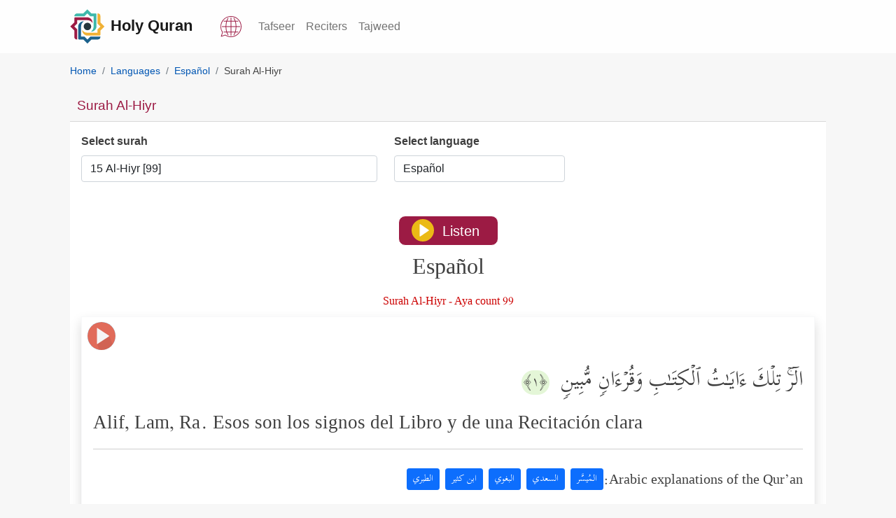

--- FILE ---
content_type: text/html; charset=utf-8
request_url: https://quran.islamonline.net/translate-es-15
body_size: 24959
content:
<!DOCTYPE html>
<html lang="es">
<head>
<meta charset="utf-8">
<meta name="viewport" content="width=device-width, initial-scale=1, shrink-to-fit=no">
<meta http-equiv="X-UA-Compatible" content="IE=edge">
<link rel="dns-prefetch" href="https://islamonline.net" />
<link rel="dns-prefetch" href="https://www.googletagmanager.com" />
<link rel="dns-prefetch" href="https://cdnjs.cloudflare.com" />

<meta name="theme-color" content="#bc4476">
<meta name="mobile-web-app-capable" content="yes">
<meta name="apple-touch-fullscreen" content="yes">
<meta name="apple-mobile-web-app-title" content="Quran IslamOnline">
<meta name="application-name" content="Quran IslamOnline">
<meta name="apple-mobile-web-app-capable" content="yes">
<meta name="apple-mobile-web-app-status-bar-style" content="default">
<link rel="apple-touch-icon" sizes="192x192" href="/favicon/android-chrome-192x192.png?1">
<link rel="apple-touch-icon" sizes="512x512" href="/favicon/android-chrome-512x512.png?1">
<link rel="shortcut icon" type="image/x-icon" href="/favicon.ico">
<meta name="description" content="Al-Hiyr | Español uses standard Uthmani script and features commentary and recitation from famous Qur’anic reciters">
<link rel="canonical" href="https://quran.islamonline.net/translate-es-15">

<title>Surah Al-Hiyr | Español</title>
<meta property="og:locale" content="en_US">
<meta property="og:type" content="article">
<meta property="og:title" content="Surah Al-Hiyr | Español">
<meta property="og:description" content="Al-Hiyr | Español uses standard Uthmani script and features commentary and recitation from famous Qur’anic reciters">
<meta property="og:url" content="https://quran.islamonline.net/translate-es-15">
<meta property="og:site_name" content="Holy Quran - IslamOnline">
<meta property="article:publisher" content="https://quran.islamonline.net">
<meta property="article:published_time" content="2022-03-05T07:25:51+00:00">
<meta property="article:modified_time" content="2022-03-05T09:33:35+00:00">
<meta property="og:updated_time" content="2022-03-05T09:33:35+00:00">
<meta property="og:image" content="https://quran.islamonline.net/style/islamonline1/images/og-small4.png">
<meta property="og:image:width" content="368">
<meta property="og:image:height" content="200">
<meta name="twitter:card" content="summary_large_image">
<meta name="twitter:description" content="Al-Hiyr | Español uses standard Uthmani script and features commentary and recitation from famous Qur’anic reciters">
<meta name="twitter:title" content="Surah Al-Hiyr | Español">
<meta name="twitter:site" content="@islamonline">
<meta name="twitter:image" content="https://quran.islamonline.net/style/islamonline1/images/og-small4.png">
<meta name="twitter:creator" content="@islamonline">

			<script type="application/ld+json">
			{
			  "@context": "https://schema.org",
			  "@type": ["Article", "NewsArticle"],
			  "mainEntityOfPage": {
				"@type": "WebPage",
				"@id": "https://quran.islamonline.net/translate-es-15#content"
			},
			"headline": "Surah Al-Hiyr | Español",
			"description": "Al-Hiyr | Español uses standard Uthmani script and features commentary and recitation from famous Qur’anic reciters",

			"image": "https://quran.islamonline.net/style/islamonline1/images/logo.svg",
			"datePublished": "2022-03-05T08:00:00+08:00",
			"dateModified": "2022-03-05T09:20:00+08:00",
			"author": {
				"@type": "Organization",
				"name": "Islamonline",
				"url": "https://quran.islamonline.net"
			},
			"publisher": {
				"@type": "Organization",
				"name": "Islamonline",
				"logo": {
					"@type": "ImageObject",
					"url": "https://quran.islamonline.net/style/islamonline1/images/logo.svg"
				}
			}
			}
			</script>		
				



<script type="text/javascript" src="https://quran.islamonline.net/style/islamonline1/js/quran.js"></script>
<link rel="preload" type="text/css" href="https://quran.islamonline.net/style/islamonline1/css/bootstrap.min.css" as="style">

<link rel="preload" href="https://quran.islamonline.net/style/islamonline1/fonts/Kitab-Regular.ttf" as="font" type="font/ttf" crossorigin="anonymous">


<link rel="manifest" href="/superpwa-manifest.json?e6">	
		<link rel="stylesheet" type="text/css" href="https://quran.islamonline.net/style/islamonline1/css/bootstrap.min.css">
<link rel="stylesheet" type="text/css" href="https://quran.islamonline.net/style/islamonline1/css/style.min.css?3.3">
<link rel="stylesheet" type="text/css" href="https://quran.islamonline.net/style/islamonline1/fonts/font-icon/style.css?3.3">


<script type="text/javascript" src="https://quran.islamonline.net/style/islamonline1/js/soundmanager2-nodebug-jsmin.js"></script><script type="text/javascript" src="https://quran.islamonline.net/style/islamonline1/js/mp3-player-button.js"></script>


<style>
          :root {
            --color-brand-primary: #9c1b44;
            --color-brand-secondary-green: #3eb8ab;
            --color-brand-secondary-blue: #1b618c;
            --color-brand-secondary-orange: #f0b135;
            --color-text-default: #161616;
            --Section-TitleTextColor: #161616;
            --color-text-heading: #081822;
            --color-text-body: #3c4e59;
            --Card-DescTextColor: #3c4e59;
            --Card-TitleTextColor: #161616;
            --Card-CaptionTextColor: #3c4e59;
            --color-text-body-lighter: #8f99a0;
            --color-border-default: #8f99a0;
            --color-status-success: #4e9966;
            --color-status-warning: #f97816;
            --color-status-info: #169de1;
            --color-status-danger: #e4514f;
            --color-white: #ffffff;
            --color-dark: #161616;
            --color-background: #ffffff;
            --color-background-item: #ffffff;
            --color-background-body: #ffffff;
            --color-background-input: #ffffff;
            --color-background-item-light: #ffffff;
            --color-background-menu: #f2f2f2;
            --color-gray-light: #e7eaeb;
            --color-text-oncolor: #ffffff;
            --color-background-gray: #ccd1d4;
            --color-background-lightgray: #f7f8f9;
            --color-background-section-lightgray: #f7f8f9;
            --color-background-bluelight: #e8eff4;
            --footer-bg: var(--logo-5);
            --content-a-color: #0056B3;
            --Tag-Blue-TextColor: #134563;
            --color-text-primary: #560F25;
            --color-text-ColorPressed: #6F1330;
            --color-button-hover: #6F1330;
            --color-button-pressed: #560F25;
            --Card-BoxShadow: -1px -1px 1px rgba(0, 0, 0, 0.08) inset, 1px 1px 2px rgba(0, 0, 0, 0.08) inset;
            --radius-md: 12px;
            --radius-none: 0px;
            --radius-sm: 8px;
            --radius-xs: 4px;
            --radius-lg: 16px;
            --radius-xl: 24px;
            --radius-full: 999px;

            --spacing-none: 0px;
            --spacing-xs: 4px;
            --spacing-sm: 6px;
            --spacing-md: 8px;
            --spacing-lg: 12px;
            --spacing-xl: 16px;
            --spacing-xxl: 20px;

            --text-h1: 60px;
            --text-h2: 48px;
            --text-h3: 40px;
            --text-h4: 32px;
            --text-h5: 24px;
            --text-h6: 20px;
            --text-text: 16px;
            --text-text-sm: 14px;
            --icon-size-none: 0px;
            --icon-size-xxs: 8px;
            --icon-size-sm: 16px;
            --icon-size-md: 20px;
            --icon-size-lg: 24px;
            --icon-size-xl: 32px;
            --icon-size-2xl: 36px;
            --icon-size-xs: 12px;
            --icon-size-3xl: 40px;
            --icon-size-4xl: 48px;
            --icon-set-url2: url('https://islamonline.net/wp-content/themes/is-login/files/image/icons-v5.svg?v1');
            --icon-set-url: url('https://islamonline.net/wp-content/themes/is-login/files/image/icons.svg?v1');
            --icon-set-width: 480px;
            --icon-set-scal: scale(0.85);
            --bg1: #ffffff;
            --lightgray-bg: #fafafa;
            --dark-bg-color: #ffffff;
            --color1: #560f25;
            --color2: #22655e;
            --color3: #e0b8c5;
            --color4: #b3babf;
            --color5: #313131;
            --color6: #8f99a0;
            --color7: #ccd1d4;
            --underline-black: #3c4e59;

            --logo-1: #9c1b44;
            --logo-2: #1b618c;
            --logo-3: #f0b135;
            --logo-4: #3eb8ab;
            --logo-5: #25363d;
        }
        html.darkmode {
            --color-brand-primary: #d46588;
            --color-brand-secondary-green: #52b4aa;
            --color-brand-secondary-blue: #71afd5;
            --color-brand-secondary-orange: #be8a23;
            --color-text-default: #d4d4d4;
            --Section-TitleTextColor: #d4d4d4;
            --color-text-heading: #c0daea;
            --color-text-body: #bccad3;
            --Card-TitleTextColor: #bccad3;
            --Card-CaptionTextColor: #bccad3;
            --Card-DescTextColor: #d4d4d4;
            --color-text-body-lighter: #afbac2;
            --color-border-default: #b1bac0;
            --color-status-success: #6aa87e;
            --color-status-warning: #d56d1d;
            --color-status-info: #319ed4;
            --color-status-danger: #a92e2c;
            --color-background: #081822;
            --color-white: #ffffff;
            --color-dark: #ffffff;
            --color-background-item: #0b293b;
            --color-background-body: #081822;
            --color-background-input: #0f354d;
            --color-gray-light: #b5b2b2;
            --color-text-oncolor: #ffffff;
            --color-background-item-light: #0f354d;
            --color-background-menu: #0e2331ff;
            --color-background-gray: #081822;
            --color-background-lightgray: #0f354d;
            --color-background-section-dark: #081822;
            --color-background-section-lightgray: #0f354d;
            --color-background-bluelight: #19435d;
            --footer-bg: #081822;
            --content-a-color: #52b4aa;
            --Tag-Blue-TextColor: #134563;
            --Tag-Blue-bg: #E8EFF4;
            --color-text-primary: #d46588;
            --color-button-hover: #6F1330;
            --color-button-pressed: #560F25;
            --Card-BoxShadow:
                -1px -1px 1px rgba(255, 255, 255, 0.08) inset,
                1px 1px 2px rgba(255, 255, 255, 0.08) inset;

            --bg1: #0B2230;
            --lightgray-bg: #0a2536;
            --color1: #0b2230;
            --color2: #22655e;
            --color3: #e0b8c5;
            --color4: #B3BABF;
            --color5: #f0f0f0;
            --color6: #8F99A0;

        }

        .svg-icon {
            width: 26px;
            height: 26px;
            background-image: var(--icon-set-url);
            background-size: var(--icon-set-width);
            background-position: 0 40px;
            display: inline-block;
            transform: var(--icon-set-scal);
        }
        .icon-facebook {
            background-position: -291px -99px;
        }

        .icon-whatsapp {
            background-position: -451px -99px;
        }

        .icon-twitter {
            background-position: -354px -99px;
        }

        footer .svg-icon {
            filter: brightness(1.5);
        }

        .icon-youtube {
            background-position: -257px -99px;
        }

        .icon-instagram {
            background-position: -386px -99px;
        }

        .icon-google-news {
            background-position: -418px -99px;
        }

        .icon-soundcloud {
            background-position: -321px -100px;
        }

        .icon-mail {
            background-position: -276px -114px;
        }
        footer a.social_icon {
          margin: 0px 6px 0px 6px;
          margin-inline-start: 0;
          filter: drop-shadow(0px 1px 1px #000);
          display: inline-block;
          padding: 0px;
      }
</style>

<script data-cfasync="false" nonce="ce498299-e20d-483a-b503-c940d481d038">try{(function(w,d){!function(j,k,l,m){if(j.zaraz)console.error("zaraz is loaded twice");else{j[l]=j[l]||{};j[l].executed=[];j.zaraz={deferred:[],listeners:[]};j.zaraz._v="5874";j.zaraz._n="ce498299-e20d-483a-b503-c940d481d038";j.zaraz.q=[];j.zaraz._f=function(n){return async function(){var o=Array.prototype.slice.call(arguments);j.zaraz.q.push({m:n,a:o})}};for(const p of["track","set","debug"])j.zaraz[p]=j.zaraz._f(p);j.zaraz.init=()=>{var q=k.getElementsByTagName(m)[0],r=k.createElement(m),s=k.getElementsByTagName("title")[0];s&&(j[l].t=k.getElementsByTagName("title")[0].text);j[l].x=Math.random();j[l].w=j.screen.width;j[l].h=j.screen.height;j[l].j=j.innerHeight;j[l].e=j.innerWidth;j[l].l=j.location.href;j[l].r=k.referrer;j[l].k=j.screen.colorDepth;j[l].n=k.characterSet;j[l].o=(new Date).getTimezoneOffset();if(j.dataLayer)for(const t of Object.entries(Object.entries(dataLayer).reduce((u,v)=>({...u[1],...v[1]}),{})))zaraz.set(t[0],t[1],{scope:"page"});j[l].q=[];for(;j.zaraz.q.length;){const w=j.zaraz.q.shift();j[l].q.push(w)}r.defer=!0;for(const x of[localStorage,sessionStorage])Object.keys(x||{}).filter(z=>z.startsWith("_zaraz_")).forEach(y=>{try{j[l]["z_"+y.slice(7)]=JSON.parse(x.getItem(y))}catch{j[l]["z_"+y.slice(7)]=x.getItem(y)}});r.referrerPolicy="origin";r.src="/cdn-cgi/zaraz/s.js?z="+btoa(encodeURIComponent(JSON.stringify(j[l])));q.parentNode.insertBefore(r,q)};["complete","interactive"].includes(k.readyState)?zaraz.init():j.addEventListener("DOMContentLoaded",zaraz.init)}}(w,d,"zarazData","script");window.zaraz._p=async d$=>new Promise(ea=>{if(d$){d$.e&&d$.e.forEach(eb=>{try{const ec=d.querySelector("script[nonce]"),ed=ec?.nonce||ec?.getAttribute("nonce"),ee=d.createElement("script");ed&&(ee.nonce=ed);ee.innerHTML=eb;ee.onload=()=>{d.head.removeChild(ee)};d.head.appendChild(ee)}catch(ef){console.error(`Error executing script: ${eb}\n`,ef)}});Promise.allSettled((d$.f||[]).map(eg=>fetch(eg[0],eg[1])))}ea()});zaraz._p({"e":["(function(w,d){})(window,document)"]});})(window,document)}catch(e){throw fetch("/cdn-cgi/zaraz/t"),e;};</script></head>
<body>

    <nav class="navbar navbar-expand-lg navbar-light bg-light sticky-topx custom-nav">
      <div class="container">
        <a class="navbar-brand custom-navbar-brand" href="https://quran.islamonline.net/"><img alt="Logo" width="50" height="50" src="/style/islamonline1/favicon.svg"><span class="px-2">Holy Quran</span></a>
		<div class="d-flex">
            <div class="nav-item dropdown mx-3">
                <a class="nav-link1" href="https://quran.islamonline.net/languages" aria-label="Language">
                    <svg xmlns="http://www.w3.org/2000/svg" width="30" height="30" viewBox="0 0 470 470">
                        <path fill="currentColor" d="M432.5 227.5h-77c-.6-37.4-5.8-73.6-14.8-105.7h50.5a7.5 7.5 0 1 0 0-15h-55.1c-8-24.2-18.3-45.5-30.5-62.6a7.5 7.5 0 1 0-12.3 8.7 216.5 216.5 0 0 1 27 54h-77.8V37.4a7.5 7.5 0 1 0-15 0v69.3h-77.8c7.3-20.7 16.3-39 27-54a7.5 7.5 0 0 0-12.3-8.6 236.4 236.4 0 0 0-30.5 62.6H78.8a7.5 7.5 0 1 0 0 15h50.5c-9 32-14.2 68.3-14.8 105.7h-77a7.5 7.5 0 1 0 0 15h77c.6 37.4 5.8 73.6 14.8 105.7H78.8a7.5 7.5 0 1 0 0 15h55c8.1 24.2 18.4 45.5 30.7 62.7a7.5 7.5 0 1 0 12.2-8.8 216.5 216.5 0 0 1-27-54h77.8v69.4a7.5 7.5 0 1 0 15 0v-69.3h77.8c-7.3 20.7-16.3 39-27 54a7.5 7.5 0 0 0 12.2 8.7 236.4 236.4 0 0 0 30.6-62.7h55.1a7.5 7.5 0 1 0 0-15h-50.5c9-32 14.2-68.3 14.8-105.7h77a7.5 7.5 0 1 0 0-15zM325.1 121.8c9.4 31.7 14.7 68 15.4 105.7h-98V121.8h82.6zm-180.2 0h82.6v105.7h-98c.7-37.7 6-74 15.4-105.7zm0 226.4c-9.4-31.7-14.7-68-15.4-105.7h98v105.7h-82.6zm180.2 0h-82.6V242.5h98c-.7 37.7-6 74-15.4 105.7z"/>
                        <path fill="currentColor" d="M401.2 68.8C356.8 24.4 297.8 0 235 0S113.2 24.4 68.8 68.8 0 172.2 0 235c0 46.3 13.4 90.9 38.8 129.3L10 450.5a7.5 7.5 0 0 0 9.5 9.5l86.2-28.8C144 456.6 188.7 470 235 470c62.8 0 121.8-24.4 166.2-68.8S470 297.8 470 235c0-62.8-24.4-121.8-68.8-166.2zM235 455c-44.5 0-87.4-13.2-124-38.2a7.5 7.5 0 0 0-6.6-1L29 441l25.2-75.4c.7-2.3.4-4.7-1-6.6A220.2 220.2 0 0 1 235 15c121.3 0 220 98.7 220 220s-98.7 220-220 220z"/></svg>
                    </a>
            </div>
            <span class="header_btn d-none">
                <a id="accessibilityButton" data-toggle="modal" href="#accessibility_modal" aria-label="Accessibility"><span class="icon-accessibility"></span></a>
            </span>
            <button class="navbar-toggler" type="button" data-bs-toggle="collapse" data-bs-target="#navbarNav" aria-controls="navbarNav" aria-expanded="false" aria-label="Toggle navigation">
            <span class="navbar-toggler-icon"></span>
            </button>
		</div>
        <div class="collapse navbar-collapse" id="navbarNav">
          <ul class="navbar-nav ms-autox">
            <li class="nav-item"><a class="nav-link" href="https://quran.islamonline.net/#tafseer">Tafseer</a></li>
		<li class="nav-item"><a class="nav-link" href="https://quran.islamonline.net/reciters">Reciters</a></li>
		<li class="nav-item"><a class="nav-link" href="https://quran.islamonline.net/tajweed">Tajweed</a></li>
		
          </ul>
        </div>
      </div>
    </nav>

    <header class="header-wrapper">
    	<div class="container">
        
    	</div>
    </header>

    <div class="container well">
      
<nav aria-label="breadcrumb" class="custom-breadcrumb"><ol id="breadcrumb" class="breadcrumb" itemscope itemtype="http://schema.org/BreadcrumbList"><li class="breadcrumb-item" itemprop="itemListElement" itemscope itemtype="http://schema.org/ListItem"><a itemprop="item" href="https://quran.islamonline.net"><span itemprop="name">Home</span></a><meta itemprop="position" content="1" /></li><li class="breadcrumb-item" itemprop="itemListElement" itemscope itemtype="http://schema.org/ListItem"><a itemprop="item" href="https://quran.islamonline.net/languages"><span itemprop="name">Languages</span></a><meta itemprop="position" content="2" /></li><li class="breadcrumb-item" itemprop="itemListElement" itemscope itemtype="http://schema.org/ListItem"><a itemprop="item" href="https://quran.islamonline.net/language-es"><span itemprop="name">Español</span></a><meta itemprop="position" content="3" /></li><li class="breadcrumb-item active" aria-current="page">Surah Al-Hiyr</li></ol></nav><div class="card card-custom">
	<div class="card-header">
	<h1 class="the_title">Surah Al-Hiyr</h1>
	</div>
	<div class="card-body">
		<div class="row mb-3 VFX1728618726e"><div class="col-12 col-sm-7 col-md-7 col-lg-5 mb-3 cstv2"><div class="surah-list page-RTV"><label class="mb-2" for="surah_list"><strong>Select surah</strong></label><select class="form-control" name="forma" onchange="location = this.options[this.selectedIndex].value;" id="surah_list"><option value="#">Select surah</option><option value="https://quran.islamonline.net/translate-es-1" title="Al-Fatihah (The Opening)">1 ﻿La Apertura [7]</option><option value="https://quran.islamonline.net/translate-es-2" title="Al-Baqarah (The Cow)">2 La Vaca [286]</option><option value="https://quran.islamonline.net/translate-es-3" title="Al-Imran (The Famiy of Imran)">3 La Familia de Imran [200]</option><option value="https://quran.islamonline.net/translate-es-4" title="An-Nisa (The Women)">4 Las Mujeres [176]</option><option value="https://quran.islamonline.net/translate-es-5" title="Al-Maidah (The Table spread with Food)">5 La Mesa Servida [120]</option><option value="https://quran.islamonline.net/translate-es-6" title="Al-An'am (The Cattle)">6 Los Ganados [165]</option><option value="https://quran.islamonline.net/translate-es-7" title="Al-A'raf (The Heights)">7 El Muro Divisorio [206]</option><option value="https://quran.islamonline.net/translate-es-8" title="Al-Anfal (The Spoils of War)">8 Los Botines [75]</option><option value="https://quran.islamonline.net/translate-es-9" title="At-Taubah (The Repentance)">9 El Arrepentimiento [129]</option><option value="https://quran.islamonline.net/translate-es-10" title="Yunus (Jonah)">10 Jon&aacute;s [109]</option><option value="https://quran.islamonline.net/translate-es-11" title="Hud">11 Hud [123]</option><option value="https://quran.islamonline.net/translate-es-12" title="Yusuf (Joseph)">12 Jos&eacute; [111]</option><option value="https://quran.islamonline.net/translate-es-13" title="Ar-Ra'd (The Thunder)">13 El Trueno [43]</option><option value="https://quran.islamonline.net/translate-es-14" title="Ibrahim (Abraham)">14 Abraham [52]</option><option value="https://quran.islamonline.net/translate-es-15" title="Al-Hijr (The Rocky Tract)" selected>15 Al-Hiyr [99]</option><option value="https://quran.islamonline.net/translate-es-16" title="An-Nahl (The Bees)">16 Las Abejas [128]</option><option value="https://quran.islamonline.net/translate-es-17" title="Al-Isra (The Night Journey)">17 El Viaje Nocturno [111]</option><option value="https://quran.islamonline.net/translate-es-18" title="Al-Kahf (The Cave)">18 La Caverna [110]</option><option value="https://quran.islamonline.net/translate-es-19" title="Maryam (Mary)">19 Mar&iacute;a [98]</option><option value="https://quran.islamonline.net/translate-es-20" title="Taha">20 Ta-Ha [135]</option><option value="https://quran.islamonline.net/translate-es-21" title="Al-Anbiya (The Prophets)">21 Los Profetas [112]</option><option value="https://quran.islamonline.net/translate-es-22" title="Al-Hajj (The Pilgrimage)">22 La Peregrinaci&oacute;n [78]</option><option value="https://quran.islamonline.net/translate-es-23" title="Al-Mu'minoon (The Believers)">23 Los Creyentes [118]</option><option value="https://quran.islamonline.net/translate-es-24" title="An-Noor (The Light)">24 La Luz [64]</option><option value="https://quran.islamonline.net/translate-es-25" title="Al-Furqan (The Criterion)">25 El Criterio [77]</option><option value="https://quran.islamonline.net/translate-es-26" title="Ash-Shuara (The Poets)">26 Los Poetas [227]</option><option value="https://quran.islamonline.net/translate-es-27" title="An-Naml (The Ants)">27 Las Hormigas [93]</option><option value="https://quran.islamonline.net/translate-es-28" title="Al-Qasas (The Stories)">28 El Relato [88]</option><option value="https://quran.islamonline.net/translate-es-29" title="Al-Ankaboot (The Spider)">29 La Ara&ntilde;a [69]</option><option value="https://quran.islamonline.net/translate-es-30" title="Ar-Room (The Romans)">30 Los Bizantinos [60]</option><option value="https://quran.islamonline.net/translate-es-31" title="Luqman">31 Luqman [34]</option><option value="https://quran.islamonline.net/translate-es-32" title="As-Sajdah (The Prostration)">32 La Prosternaci&oacute;n [30]</option><option value="https://quran.islamonline.net/translate-es-33" title="Al-Ahzab (The Combined Forces)">33 Los Aliados [73]</option><option value="https://quran.islamonline.net/translate-es-34" title="Saba (Sheba)">34 Saba [54]</option><option value="https://quran.islamonline.net/translate-es-35" title="Fatir (The Orignator)">35 Originador [45]</option><option value="https://quran.islamonline.net/translate-es-36" title="Ya-seen">36 ia-sin [83]</option><option value="https://quran.islamonline.net/translate-es-37" title="As-Saaffat (Those Ranges in Ranks)">37 Los Ordenados en Filas [182]</option><option value="https://quran.islamonline.net/translate-es-38" title="Sad (The Letter Sad)">38 Sad [88]</option><option value="https://quran.islamonline.net/translate-es-39" title="Az-Zumar (The Groups)">39 Los Tropeles [75]</option><option value="https://quran.islamonline.net/translate-es-40" title="Ghafir (The Forgiver God)">40 El Remisorio [85]</option><option value="https://quran.islamonline.net/translate-es-41" title="Fussilat (Explained in Detail)">41 Los Preceptos Detallados [54]</option><option value="https://quran.islamonline.net/translate-es-42" title="Ash-Shura (Consultation)">42 El Consejo [53]</option><option value="https://quran.islamonline.net/translate-es-43" title="Az-Zukhruf (The Gold Adornment)">43 Los Ornamentos de Oro [89]</option><option value="https://quran.islamonline.net/translate-es-44" title="Ad-Dukhan (The Smoke)">44 El Humo [59]</option><option value="https://quran.islamonline.net/translate-es-45" title="Al-Jathiya (Crouching)">45 La Arrodillada [37]</option><option value="https://quran.islamonline.net/translate-es-46" title="Al-Ahqaf (The Curved Sand-hills)">46 Las Dunas [35]</option><option value="https://quran.islamonline.net/translate-es-47" title="Muhammad">47 Muhammad [38]</option><option value="https://quran.islamonline.net/translate-es-48" title="Al-Fath (The Victory)">48 La Victoria [29]</option><option value="https://quran.islamonline.net/translate-es-49" title="Al-Hujurat (The Dwellings)">49 Los aposentos [18]</option><option value="https://quran.islamonline.net/translate-es-50" title="Qaf (The Letter Qaf)">50 Qaf [45]</option><option value="https://quran.islamonline.net/translate-es-51" title="Adh-Dhariyat (The Wind that Scatter)">51 Los Vientos [60]</option><option value="https://quran.islamonline.net/translate-es-52" title="At-Tur (The Mount)">52 El Monte [49]</option><option value="https://quran.islamonline.net/translate-es-53" title="An-Najm (The Star)">53 La Estrella [62]</option><option value="https://quran.islamonline.net/translate-es-54" title="Al-Qamar (The Moon)">54 La Luna [55]</option><option value="https://quran.islamonline.net/translate-es-55" title="Ar-Rahman (The Most Graciouse)">55 El Clemente [78]</option><option value="https://quran.islamonline.net/translate-es-56" title="Al-Waqi'ah (The Event)">56 El Suceso [96]</option><option value="https://quran.islamonline.net/translate-es-57" title="Al-Hadid (The Iron)">57 El Hierro [29]</option><option value="https://quran.islamonline.net/translate-es-58" title="Al-Mujadilah (She That Disputeth)">58 La Discusi&oacute;n [22]</option><option value="https://quran.islamonline.net/translate-es-59" title="Al-Hashr (The Gathering)">59 El Destierro [24]</option><option value="https://quran.islamonline.net/translate-es-60" title="Al-Mumtahanah (The Woman to be examined)">60 La Examinada [13]</option><option value="https://quran.islamonline.net/translate-es-61" title="As-Saff (The Row)">61 Las Filas [14]</option><option value="https://quran.islamonline.net/translate-es-62" title="Al-Jumu'ah (Friday)">62 El Viernes [11]</option><option value="https://quran.islamonline.net/translate-es-63" title="Al-Munafiqoon (The Hypocrites)">63 Los Hip&oacute;critas [11]</option><option value="https://quran.islamonline.net/translate-es-64" title="At-Taghabun (Mutual Loss &amp;amp; Gain)">64 El Desenga&ntilde;o [18]</option><option value="https://quran.islamonline.net/translate-es-65" title="At-Talaq (The Divorce)">65 El Divorcio [12]</option><option value="https://quran.islamonline.net/translate-es-66" title="At-Tahrim (The Prohibition)">66 La Prohibici&oacute;n [12]</option><option value="https://quran.islamonline.net/translate-es-67" title="Al-Mulk (Dominion)">67 El Reino [30]</option><option value="https://quran.islamonline.net/translate-es-68" title="Al-Qalam (The Pen)">68 El C&aacute;lamo [52]</option><option value="https://quran.islamonline.net/translate-es-69" title="Al-Haaqqah (The Inevitable)">69 La Verdad Inevitable [52]</option><option value="https://quran.islamonline.net/translate-es-70" title="Al-Ma'arij (The Ways of Ascent)">70 Las V&iacute;as de Ascensi&oacute;n [44]</option><option value="https://quran.islamonline.net/translate-es-71" title="Nooh">71 No&eacute; [28]</option><option value="https://quran.islamonline.net/translate-es-72" title="Al-Jinn (The Jinn)">72 Los Genios [28]</option><option value="https://quran.islamonline.net/translate-es-73" title="Al-Muzzammil (The One wrapped in Garments)">73 El Cobijado [20]</option><option value="https://quran.islamonline.net/translate-es-74" title="Al-Muddaththir (The One Enveloped)">74 El Envuelto en el Manto [56]</option><option value="https://quran.islamonline.net/translate-es-75" title="Al-Qiyamah (The Resurrection)">75 La Resurrecci&oacute;n [40]</option><option value="https://quran.islamonline.net/translate-es-76" title="Al-Insan (Man)">76 El Hombre [31]</option><option value="https://quran.islamonline.net/translate-es-77" title="Al-Mursalat (Those sent forth)">77 Los &Aacute;ngeles Enviados [50]</option><option value="https://quran.islamonline.net/translate-es-78" title="An-Naba' (The Great News)">78 La Noticia [40]</option><option value="https://quran.islamonline.net/translate-es-79" title="An-Nazi'at (Those who Pull Out)">79 Los &Aacute;ngeles Arrancadores [46]</option><option value="https://quran.islamonline.net/translate-es-80" title="Abasa (He frowned)">80 El Ce&ntilde;o [42]</option><option value="https://quran.islamonline.net/translate-es-81" title="At-Takwir (The Overthrowing)">81 El Arrollamiento [29]</option><option value="https://quran.islamonline.net/translate-es-82" title="Al-Infitar (The Cleaving)">82 La Hendidura [19]</option><option value="https://quran.islamonline.net/translate-es-83" title="Al-Mutaffifin (Those Who Deal in Fraud)">83 Los Defraudadores [36]</option><option value="https://quran.islamonline.net/translate-es-84" title="Al-Inshiqaq (The Splitting Asunder)">84 La Rasgadura [25]</option><option value="https://quran.islamonline.net/translate-es-85" title="Al-Burooj (The Big Stars)">85 Las Constelaciones [22]</option><option value="https://quran.islamonline.net/translate-es-86" title="At-Tariq (The Night-Comer)">86 Los Astros Nocturnos [17]</option><option value="https://quran.islamonline.net/translate-es-87" title="Al-A'la (The Most High)">87 El Alt&iacute;simo [19]</option><option value="https://quran.islamonline.net/translate-es-88" title="Al-Ghashiya (The Overwhelming)">88 El D&iacute;a Angustiante [26]</option><option value="https://quran.islamonline.net/translate-es-89" title="Al-Fajr (The Dawn)">89 La Aurora [30]</option><option value="https://quran.islamonline.net/translate-es-90" title="Al-Balad (The City)">90 La Ciudad [20]</option><option value="https://quran.islamonline.net/translate-es-91" title="Ash-Shams (The Sun)">91 El Sol [15]</option><option value="https://quran.islamonline.net/translate-es-92" title="Al-Layl (The Night)">92 La Noche [21]</option><option value="https://quran.islamonline.net/translate-es-93" title="Ad-Dhuha (The Forenoon)">93 La Ma&ntilde;ana [11]</option><option value="https://quran.islamonline.net/translate-es-94" title="As-Sharh (The Opening Forth)">94 La Abertura del Pecho [8]</option><option value="https://quran.islamonline.net/translate-es-95" title="At-Tin (The Fig)">95 La Higuera [8]</option><option value="https://quran.islamonline.net/translate-es-96" title="Al-'alaq (The Clot)">96 El Cigoto [19]</option><option value="https://quran.islamonline.net/translate-es-97" title="Al-Qadr (The Night of Decree)">97 El Decreto [5]</option><option value="https://quran.islamonline.net/translate-es-98" title="Al-Bayyinah (The Clear Evidence)">98 La Evidencia [8]</option><option value="https://quran.islamonline.net/translate-es-99" title="Az-Zalzalah (The Earthquake)">99 El Gran Terremoto [8]</option><option value="https://quran.islamonline.net/translate-es-100" title="Al-'adiyat (Those That Run)">100 Los Corceles [11]</option><option value="https://quran.islamonline.net/translate-es-101" title="Al-Qari'ah (The Striking Hour)">101 El D&iacute;a Aterrador [11]</option><option value="https://quran.islamonline.net/translate-es-102" title="At-Takathur (The piling Up)">102 La Codicia [8]</option><option value="https://quran.islamonline.net/translate-es-103" title="Al-Asr (The Time)">103 El Transcurso del Tiempo [3]</option><option value="https://quran.islamonline.net/translate-es-104" title="Al-Humazah (The Slanderer)">104 Los que se Burlan del Pr&oacute;jimo [9]</option><option value="https://quran.islamonline.net/translate-es-105" title="Al-Fil (The Elephant)">105 El Elefante [5]</option><option value="https://quran.islamonline.net/translate-es-106" title="Quraish">106 Quraish [4]</option><option value="https://quran.islamonline.net/translate-es-107" title="Al-Ma'un (Small Kindnesses)">107 La Ayuda M&iacute;nima [7]</option><option value="https://quran.islamonline.net/translate-es-108" title="Al-Kauther (A River in Paradise)">108 Al Kauzar [3]</option><option value="https://quran.islamonline.net/translate-es-109" title="Al-Kafiroon (The Disbelievers)">109 Los Incr&eacute;dulos [6]</option><option value="https://quran.islamonline.net/translate-es-110" title="An-Nasr (The Help)">110 El Socorro [3]</option><option value="https://quran.islamonline.net/translate-es-111" title="Al-Masad (The Palm Fibre)">111 Las Fibras de Palmeras [5]</option><option value="https://quran.islamonline.net/translate-es-112" title="Al-Ikhlas (Sincerity)">112 El Monote&iacute;smo [4]</option><option value="https://quran.islamonline.net/translate-es-113" title="Al-Falaq (The Daybreak)">113 La Alborada [5]</option><option value="https://quran.islamonline.net/translate-es-114" title="An-Nas (Mankind)">114 Los Hombres [6]</option></select></div></div><div class="col-12 col-sm-5  col-md-5 col-lg-3 mb-3 jhd989"><div class="languages-list page-RTV2"><label class="mb-2" for="languages_list"><strong>Select language</strong></label><select class="form-control" name="forml" onchange="location = this.options[this.selectedIndex].value;" id="languages_list"><option value="#">Select language</option><option title="Arabic - العربية - العربية" value="https://quran.islamonline.net/surah-15">العربية</option><option title="English - Sahih International - English - إنجليزي - صحيح انترناشيونال" value="https://quran.islamonline.net/translate-en-15">English</option><option title="English - Yusuf Ali - English - Yusuf Ali - إنجليزي - يوسف علي" value="https://quran.islamonline.net/translate-en-yusuf-ali-15">English - Yusuf Ali</option><option title="English - Transliteration - English - Transliteration - إنجليزي معرّب" value="https://quran.islamonline.net/translate-en-transliteration-15">English - Transliteration</option><option title="French - Français - فرنسي" value="https://quran.islamonline.net/translate-fr-15">Français</option><option title="Turkish - Türkçe - تركي" value="https://quran.islamonline.net/translate-tr-15">Türkçe</option><option title="Indonesian - Indonesia - اندونيسي" value="https://quran.islamonline.net/translate-id-15">Indonesia</option><option title="Chinese - Chinese 中文 - صيني" value="https://quran.islamonline.net/translate-zh-15">Chinese 中文</option><option title="Japanese - Japanese 日本語 - ياباني" value="https://quran.islamonline.net/translate-ja-15">Japanese 日本語</option><option title="Italian - Italiano - ايطالي" value="https://quran.islamonline.net/translate-it-15">Italiano</option><option title="Malayalam - Malayalam മലയാളം - مالايالام" value="https://quran.islamonline.net/translate-ml-15">Malayalam മലയാളം</option><option title="Portuguese - Português - برتغالي" value="https://quran.islamonline.net/translate-pt-15">Português</option><option title="Spanish - Español - إسباني" value="https://quran.islamonline.net/translate-es-15" selected>Español</option><option title="Urdu - Urdu اردو - أردو" value="https://quran.islamonline.net/translate-ur-15">Urdu اردو</option><option title="Bangali - Bangali বাংলা - بنغالي" value="https://quran.islamonline.net/translate-bn-15">Bangali বাংলা</option><option title="German - Deutsch - اللغة الألمانية" value="https://quran.islamonline.net/translate-de-15">Deutsch</option><option title="Persian - فارسى - فارسي" value="https://quran.islamonline.net/translate-fa-15">فارسى</option><option title="Romanian - Română - روماني" value="https://quran.islamonline.net/translate-ro-15">Română</option><option title="Russian - Русский - روسي" value="https://quran.islamonline.net/translate-ru-15">Русский</option><option title="Albanian - Shqip - الباني" value="https://quran.islamonline.net/translate-sq-15">Shqip</option><option title="Azerbaijani - Azəri - أذري" value="https://quran.islamonline.net/translate-az-15">Azəri</option><option title="Bosnian - Bosanski - بوسني" value="https://quran.islamonline.net/translate-bs-15">Bosanski</option><option title="Bulgarian - Bulgarian Български - بلغاري" value="https://quran.islamonline.net/translate-bg-15">Bulgarian Български</option><option title="Hausa - Hausa - الهاوسا" value="https://quran.islamonline.net/translate-ha-15">Hausa</option><option title="Kurdish - كوردی - كردي" value="https://quran.islamonline.net/translate-ku-15">كوردی</option><option title="Swahili - Swahili - كيني" value="https://quran.islamonline.net/translate-sw-15">Swahili</option><option title="Tajik - Tajik Тоҷикӣ - طاجيكي" value="https://quran.islamonline.net/translate-tg-15">Tajik Тоҷикӣ</option><option title="Uzbek - Uzbek Ўзбек - أوزبكي" value="https://quran.islamonline.net/translate-uz-15">Uzbek Ўзбек</option><option title="Hinid - Hinid - هندي" value="https://quran.islamonline.net/translate-hindi-15">Hinid</option><option title="Filipino (Tagalog) - Filipino (Tagalog) - الترجمة الفلبينية (تجالوج)" value="https://quran.islamonline.net/translate-tagalog-15">Filipino (Tagalog)</option></select></div></div></div><div class="row VXF6723te"><div class="col-12 mp3-player no-select"><div class="row"><div class="col-12 my-3 d-flex justify-content-center align-items-center"><div class="show-button play-pause-button-main" aria-label="استمع الآن"><div class="gray-player-btn d-flex align-items-center"><span class="play-pause-icon"></span><span class="play-label h5">Listen</span></div></div></div></div><div class="footer-popup white-bg mini"><div class="container player-content"><div class="minimize minimize-button rotate down"><svg xmlns="http://www.w3.org/2000/svg" viewBox="0 0 320 512" width="22" height="24"><path d="M143 352.3L7 216.3c-9.4-9.4-9.4-24.6 0-33.9l22.6-22.6c9.4-9.4 24.6-9.4 33.9 0l96.4 96.4 96.4-96.4c9.4-9.4 24.6-9.4 33.9 0l22.6 22.6c9.4 9.4 9.4 24.6 0 33.9l-136 136c-9.2 9.4-24.4 9.4-33.8 0z"></path></svg></div><div class="close-button"><svg xmlns="http://www.w3.org/2000/svg" width="22" height="22" fill="none" viewBox="0 0 24 24"><path stroke="#000" stroke-linecap="round" stroke-linejoin="round" stroke-width="2" d="m5 5 14 14M5 19 19 5"></path></svg></div>
					
			<audio class="player QuranAudio" src="https://cdn.islam-online.net/data/full/maher-al-muaiqly/015.mp3" datasrc="https://cdn.islam-online.net/data/full/maher-al-muaiqly/015.mp3"  controls="" controlslist="nodownload"></audio>
		
					<div class="plays-butn d-flex justify-content-center bd-highlight mb-3">
					<div class="rewind back15">
					<div class="rewind-img" aria-label="Audio Rewind Button"></div>
					</div>
					<div class="play-pause-button mx-4" aria-label="Audio Play/Pause Button">
						<span class="play-pause-icon"></span></div><div class="forward forward30">
					<div class="forward-img" aria-label="Audio Forward Button"></div>
					</div>
							<span class="RepeatBtn">
								<label class="checkbox-container no-select pointer" for="Repeat">
								<span class="label-text"></span>
								<input id="Repeat" name="Repeat" type="checkbox">
							
								<span class="checkmark-x"><svg xmlns="http://www.w3.org/2000/svg" width="32" height="32" fill="#cd4b4b" viewBox="0 0 24 24"><path fill-rule="evenodd" d="m7.414 19 2.293 2.293-1.414 1.414L3.586 18l4.707-4.707 1.414 1.414L7.414 17H16a3 3 0 0 0 3-3v-3h2v3a5 5 0 0 1-5 5H7.414Zm9.173-13.999-2.294-2.294 1.414-1.414L20.414 6l-4.707 4.707-1.414-1.414L16.585 7H8a3 3 0 0 0-3 3v3H3v-3a5 5 0 0 1 5-5h8.587Z"/></svg></span>
								</label>
							</span>
					<div class="totalTime small d-none" aria-label="Audio Total Time"></div>
					</div>
					</div>
					</div>
					</div></div><div id="translateindex"><h2 class="text-center">Español</h2><h6 class="englishtext">Surah Al-Hiyr - Aya count 99</h6><div class="ayat shadow p-3 mb-5 bg-whitex border border-light">
				<p class="hvr-grow mt-5 " lang="ar">الۤرۚ تِلۡكَ ءَایَـٰتُ ٱلۡكِتَـٰبِ وَقُرۡءَانࣲ مُّبِینࣲ <span class="aya-number">﴿١﴾</span></p> <div><div class="listen_aya hvr-bounce-in rv1 "><a href="https://cdn.islam-online.net/data/everyayah/ali-hozifi/015001.mp3" class="sm2_button" aria-label="Play" title="Play &quot;coins&quot;"><i class="fa fa-play"></i></a></div></div><div class="translate"><p class="hvr-wobble-horizontal">Alif, Lam, Ra. Esos son los signos del Libro y de una Recitación clara</p></div><div class="tafsir"><div class="tafsir-buttons my-3"><hr><span class="h5 inline-block d-block d-md-inline-block ">Arabic explanations of the Qur’an:</span><button class="tafsir_bu btn btn-white btn-primary btn-xs btn-sm" data-det="moyassar/15/1">المُيسَّر</button><button class="tafsir_bu btn btn-white btn-primary btn-xs btn-sm mx-2  " data-det="saadi/15/1">السعدي</button><button class="tafsir_bu btn btn-white btn-primary btn-xs btn-sm" data-det="baghawy/15/1">البغوي</button><button class="tafsir_bu btn btn-white btn-primary btn-xs btn-sm mx-2 " data-det="katheer/15/1">ابن كثير</button><button class="tafsir_bu btn btn-white btn-primary btn-sm btn-xs" data-det="tabary/15/1">الطبري</button><div class="tafsir_text"></div></div></div></div><div class="ayat2 shadow p-3 mb-5 bg-lightx border-light">
				<p class="hvr-grow mt-5 " lang="ar">رُّبَمَا یَوَدُّ ٱلَّذِینَ كَفَرُواْ لَوۡ كَانُواْ مُسۡلِمِینَ <span class="aya-number">﴿٢﴾</span></p> <div><div class="listen_aya hvr-bounce-in rv1 "><a href="https://cdn.islam-online.net/data/everyayah/ali-hozifi/015002.mp3" class="sm2_button" aria-label="Play" title="Play &quot;coins&quot;"><i class="fa fa-play"></i></a></div></div><div class="translate"><p class="hvr-wobble-horizontal">¡Cómo desearán los que se negaron a creer haber sido musulmanes!</p></div><div class="tafsir"><div class="tafsir-buttons my-3"><hr><span class="h5 inline-block d-block d-md-inline-block ">Arabic explanations of the Qur’an:</span><button class="tafsir_bu btn btn-white btn-primary btn-xs btn-sm" data-det="moyassar/15/2">المُيسَّر</button><button class="tafsir_bu btn btn-white btn-primary btn-xs btn-sm mx-2  " data-det="saadi/15/2">السعدي</button><button class="tafsir_bu btn btn-white btn-primary btn-xs btn-sm" data-det="baghawy/15/2">البغوي</button><button class="tafsir_bu btn btn-white btn-primary btn-xs btn-sm mx-2 " data-det="katheer/15/2">ابن كثير</button><button class="tafsir_bu btn btn-white btn-primary btn-sm btn-xs" data-det="tabary/15/2">الطبري</button><div class="tafsir_text"></div></div></div></div><div class="ayat shadow p-3 mb-5 bg-whitex border border-light">
				<p class="hvr-grow mt-5 " lang="ar">ذَرۡهُمۡ یَأۡكُلُواْ وَیَتَمَتَّعُواْ وَیُلۡهِهِمُ ٱلۡأَمَلُۖ فَسَوۡفَ یَعۡلَمُونَ <span class="aya-number">﴿٣﴾</span></p> <div><div class="listen_aya hvr-bounce-in rv1 "><a href="https://cdn.islam-online.net/data/everyayah/ali-hozifi/015003.mp3" class="sm2_button" aria-label="Play" title="Play &quot;coins&quot;"><i class="fa fa-play"></i></a></div></div><div class="translate"><p class="hvr-wobble-horizontal">Déjalos que coman y disfruten mientras les distrae la falsa esperanza. Ya sabrán</p></div><div class="tafsir"><div class="tafsir-buttons my-3"><hr><span class="h5 inline-block d-block d-md-inline-block ">Arabic explanations of the Qur’an:</span><button class="tafsir_bu btn btn-white btn-primary btn-xs btn-sm" data-det="moyassar/15/3">المُيسَّر</button><button class="tafsir_bu btn btn-white btn-primary btn-xs btn-sm mx-2  " data-det="saadi/15/3">السعدي</button><button class="tafsir_bu btn btn-white btn-primary btn-xs btn-sm" data-det="baghawy/15/3">البغوي</button><button class="tafsir_bu btn btn-white btn-primary btn-xs btn-sm mx-2 " data-det="katheer/15/3">ابن كثير</button><button class="tafsir_bu btn btn-white btn-primary btn-sm btn-xs" data-det="tabary/15/3">الطبري</button><div class="tafsir_text"></div></div></div></div><div class="ayat2 shadow p-3 mb-5 bg-lightx border-light">
				<p class="hvr-grow mt-5 " lang="ar">وَمَاۤ أَهۡلَكۡنَا مِن قَرۡیَةٍ إِلَّا وَلَهَا كِتَابࣱ مَّعۡلُومࣱ <span class="aya-number">﴿٤﴾</span></p> <div><div class="listen_aya hvr-bounce-in rv1 "><a href="https://cdn.islam-online.net/data/everyayah/ali-hozifi/015004.mp3" class="sm2_button" aria-label="Play" title="Play &quot;coins&quot;"><i class="fa fa-play"></i></a></div></div><div class="translate"><p class="hvr-wobble-horizontal">No hemos destruido ninguna ciudad que no tuviera un término escrito conocido.</p></div><div class="tafsir"><div class="tafsir-buttons my-3"><hr><span class="h5 inline-block d-block d-md-inline-block ">Arabic explanations of the Qur’an:</span><button class="tafsir_bu btn btn-white btn-primary btn-xs btn-sm" data-det="moyassar/15/4">المُيسَّر</button><button class="tafsir_bu btn btn-white btn-primary btn-xs btn-sm mx-2  " data-det="saadi/15/4">السعدي</button><button class="tafsir_bu btn btn-white btn-primary btn-xs btn-sm" data-det="baghawy/15/4">البغوي</button><button class="tafsir_bu btn btn-white btn-primary btn-xs btn-sm mx-2 " data-det="katheer/15/4">ابن كثير</button><button class="tafsir_bu btn btn-white btn-primary btn-sm btn-xs" data-det="tabary/15/4">الطبري</button><div class="tafsir_text"></div></div></div></div><div class="ayat shadow p-3 mb-5 bg-whitex border border-light">
				<p class="hvr-grow mt-5 " lang="ar">مَّا تَسۡبِقُ مِنۡ أُمَّةٍ أَجَلَهَا وَمَا یَسۡتَـٔۡخِرُونَ <span class="aya-number">﴿٥﴾</span></p> <div><div class="listen_aya hvr-bounce-in rv1 "><a href="https://cdn.islam-online.net/data/everyayah/ali-hozifi/015005.mp3" class="sm2_button" aria-label="Play" title="Play &quot;coins&quot;"><i class="fa fa-play"></i></a></div></div><div class="translate"><p class="hvr-wobble-horizontal">Ninguna comunidad puede adelantar ni retrasar su plazo.</p></div><div class="tafsir"><div class="tafsir-buttons my-3"><hr><span class="h5 inline-block d-block d-md-inline-block ">Arabic explanations of the Qur’an:</span><button class="tafsir_bu btn btn-white btn-primary btn-xs btn-sm" data-det="moyassar/15/5">المُيسَّر</button><button class="tafsir_bu btn btn-white btn-primary btn-xs btn-sm mx-2  " data-det="saadi/15/5">السعدي</button><button class="tafsir_bu btn btn-white btn-primary btn-xs btn-sm" data-det="baghawy/15/5">البغوي</button><button class="tafsir_bu btn btn-white btn-primary btn-xs btn-sm mx-2 " data-det="katheer/15/5">ابن كثير</button><button class="tafsir_bu btn btn-white btn-primary btn-sm btn-xs" data-det="tabary/15/5">الطبري</button><div class="tafsir_text"></div></div></div></div><div class="ayat2 shadow p-3 mb-5 bg-lightx border-light">
				<p class="hvr-grow mt-5 " lang="ar">وَقَالُواْ یَـٰۤأَیُّهَا ٱلَّذِی نُزِّلَ عَلَیۡهِ ٱلذِّكۡرُ إِنَّكَ لَمَجۡنُونࣱ <span class="aya-number">﴿٦﴾</span></p> <div><div class="listen_aya hvr-bounce-in rv1 "><a href="https://cdn.islam-online.net/data/everyayah/ali-hozifi/015006.mp3" class="sm2_button" aria-label="Play" title="Play &quot;coins&quot;"><i class="fa fa-play"></i></a></div></div><div class="translate"><p class="hvr-wobble-horizontal">Y han dicho: Tú, a quien le ha descendido el Recuerdo, realmente eres un poseso.</p></div><div class="tafsir"><div class="tafsir-buttons my-3"><hr><span class="h5 inline-block d-block d-md-inline-block ">Arabic explanations of the Qur’an:</span><button class="tafsir_bu btn btn-white btn-primary btn-xs btn-sm" data-det="moyassar/15/6">المُيسَّر</button><button class="tafsir_bu btn btn-white btn-primary btn-xs btn-sm mx-2  " data-det="saadi/15/6">السعدي</button><button class="tafsir_bu btn btn-white btn-primary btn-xs btn-sm" data-det="baghawy/15/6">البغوي</button><button class="tafsir_bu btn btn-white btn-primary btn-xs btn-sm mx-2 " data-det="katheer/15/6">ابن كثير</button><button class="tafsir_bu btn btn-white btn-primary btn-sm btn-xs" data-det="tabary/15/6">الطبري</button><div class="tafsir_text"></div></div></div></div><div class="ayat shadow p-3 mb-5 bg-whitex border border-light">
				<p class="hvr-grow mt-5 " lang="ar">لَّوۡ مَا تَأۡتِینَا بِٱلۡمَلَـٰۤىِٕكَةِ إِن كُنتَ مِنَ ٱلصَّـٰدِقِینَ <span class="aya-number">﴿٧﴾</span></p> <div><div class="listen_aya hvr-bounce-in rv1 "><a href="https://cdn.islam-online.net/data/everyayah/ali-hozifi/015007.mp3" class="sm2_button" aria-label="Play" title="Play &quot;coins&quot;"><i class="fa fa-play"></i></a></div></div><div class="translate"><p class="hvr-wobble-horizontal">¿Por qué no has venido a nosotros con los ángeles si dices la verdad?</p></div><div class="tafsir"><div class="tafsir-buttons my-3"><hr><span class="h5 inline-block d-block d-md-inline-block ">Arabic explanations of the Qur’an:</span><button class="tafsir_bu btn btn-white btn-primary btn-xs btn-sm" data-det="moyassar/15/7">المُيسَّر</button><button class="tafsir_bu btn btn-white btn-primary btn-xs btn-sm mx-2  " data-det="saadi/15/7">السعدي</button><button class="tafsir_bu btn btn-white btn-primary btn-xs btn-sm" data-det="baghawy/15/7">البغوي</button><button class="tafsir_bu btn btn-white btn-primary btn-xs btn-sm mx-2 " data-det="katheer/15/7">ابن كثير</button><button class="tafsir_bu btn btn-white btn-primary btn-sm btn-xs" data-det="tabary/15/7">الطبري</button><div class="tafsir_text"></div></div></div></div><div class="ayat2 shadow p-3 mb-5 bg-lightx border-light">
				<p class="hvr-grow mt-5 " lang="ar">مَا نُنَزِّلُ ٱلۡمَلَـٰۤىِٕكَةَ إِلَّا بِٱلۡحَقِّ وَمَا كَانُوۤاْ إِذࣰا مُّنظَرِینَ <span class="aya-number">﴿٨﴾</span></p> <div><div class="listen_aya hvr-bounce-in rv1 "><a href="https://cdn.islam-online.net/data/everyayah/ali-hozifi/015008.mp3" class="sm2_button" aria-label="Play" title="Play &quot;coins&quot;"><i class="fa fa-play"></i></a></div></div><div class="translate"><p class="hvr-wobble-horizontal">Los ángeles no descienden si no es con la verdad y en ese caso ya no habría nada más que esperar con vosotros.</p></div><div class="tafsir"><div class="tafsir-buttons my-3"><hr><span class="h5 inline-block d-block d-md-inline-block ">Arabic explanations of the Qur’an:</span><button class="tafsir_bu btn btn-white btn-primary btn-xs btn-sm" data-det="moyassar/15/8">المُيسَّر</button><button class="tafsir_bu btn btn-white btn-primary btn-xs btn-sm mx-2  " data-det="saadi/15/8">السعدي</button><button class="tafsir_bu btn btn-white btn-primary btn-xs btn-sm" data-det="baghawy/15/8">البغوي</button><button class="tafsir_bu btn btn-white btn-primary btn-xs btn-sm mx-2 " data-det="katheer/15/8">ابن كثير</button><button class="tafsir_bu btn btn-white btn-primary btn-sm btn-xs" data-det="tabary/15/8">الطبري</button><div class="tafsir_text"></div></div></div></div><div class="ayat shadow p-3 mb-5 bg-whitex border border-light">
				<p class="hvr-grow mt-5 " lang="ar">إِنَّا نَحۡنُ نَزَّلۡنَا ٱلذِّكۡرَ وَإِنَّا لَهُۥ لَحَـٰفِظُونَ <span class="aya-number">﴿٩﴾</span></p> <div><div class="listen_aya hvr-bounce-in rv1 "><a href="https://cdn.islam-online.net/data/everyayah/ali-hozifi/015009.mp3" class="sm2_button" aria-label="Play" title="Play &quot;coins&quot;"><i class="fa fa-play"></i></a></div></div><div class="translate"><p class="hvr-wobble-horizontal">Nosotros hemos hecho descender el Recuerdo y somos sus guardianes.</p></div><div class="tafsir"><div class="tafsir-buttons my-3"><hr><span class="h5 inline-block d-block d-md-inline-block ">Arabic explanations of the Qur’an:</span><button class="tafsir_bu btn btn-white btn-primary btn-xs btn-sm" data-det="moyassar/15/9">المُيسَّر</button><button class="tafsir_bu btn btn-white btn-primary btn-xs btn-sm mx-2  " data-det="saadi/15/9">السعدي</button><button class="tafsir_bu btn btn-white btn-primary btn-xs btn-sm" data-det="baghawy/15/9">البغوي</button><button class="tafsir_bu btn btn-white btn-primary btn-xs btn-sm mx-2 " data-det="katheer/15/9">ابن كثير</button><button class="tafsir_bu btn btn-white btn-primary btn-sm btn-xs" data-det="tabary/15/9">الطبري</button><div class="tafsir_text"></div></div></div></div><div class="ayat2 shadow p-3 mb-5 bg-lightx border-light">
				<p class="hvr-grow mt-5 " lang="ar">وَلَقَدۡ أَرۡسَلۡنَا مِن قَبۡلِكَ فِی شِیَعِ ٱلۡأَوَّلِینَ <span class="aya-number">﴿١٠﴾</span></p> <div><div class="listen_aya hvr-bounce-in rv1 "><a href="https://cdn.islam-online.net/data/everyayah/ali-hozifi/015010.mp3" class="sm2_button" aria-label="Play" title="Play &quot;coins&quot;"><i class="fa fa-play"></i></a></div></div><div class="translate"><p class="hvr-wobble-horizontal">Ya habíamos enviado (mensajeros) antes de ti a las comunidades de los antiguos.</p></div><div class="tafsir"><div class="tafsir-buttons my-3"><hr><span class="h5 inline-block d-block d-md-inline-block ">Arabic explanations of the Qur’an:</span><button class="tafsir_bu btn btn-white btn-primary btn-xs btn-sm" data-det="moyassar/15/10">المُيسَّر</button><button class="tafsir_bu btn btn-white btn-primary btn-xs btn-sm mx-2  " data-det="saadi/15/10">السعدي</button><button class="tafsir_bu btn btn-white btn-primary btn-xs btn-sm" data-det="baghawy/15/10">البغوي</button><button class="tafsir_bu btn btn-white btn-primary btn-xs btn-sm mx-2 " data-det="katheer/15/10">ابن كثير</button><button class="tafsir_bu btn btn-white btn-primary btn-sm btn-xs" data-det="tabary/15/10">الطبري</button><div class="tafsir_text"></div></div></div></div><div class="ayat shadow p-3 mb-5 bg-whitex border border-light">
				<p class="hvr-grow mt-5 " lang="ar">وَمَا یَأۡتِیهِم مِّن رَّسُولٍ إِلَّا كَانُواْ بِهِۦ یَسۡتَهۡزِءُونَ <span class="aya-number">﴿١١﴾</span></p> <div><div class="listen_aya hvr-bounce-in rv1 "><a href="https://cdn.islam-online.net/data/everyayah/ali-hozifi/015011.mp3" class="sm2_button" aria-label="Play" title="Play &quot;coins&quot;"><i class="fa fa-play"></i></a></div></div><div class="translate"><p class="hvr-wobble-horizontal">Pero no había mensajero que les llegara del que no se burlaran.</p></div><div class="tafsir"><div class="tafsir-buttons my-3"><hr><span class="h5 inline-block d-block d-md-inline-block ">Arabic explanations of the Qur’an:</span><button class="tafsir_bu btn btn-white btn-primary btn-xs btn-sm" data-det="moyassar/15/11">المُيسَّر</button><button class="tafsir_bu btn btn-white btn-primary btn-xs btn-sm mx-2  " data-det="saadi/15/11">السعدي</button><button class="tafsir_bu btn btn-white btn-primary btn-xs btn-sm" data-det="baghawy/15/11">البغوي</button><button class="tafsir_bu btn btn-white btn-primary btn-xs btn-sm mx-2 " data-det="katheer/15/11">ابن كثير</button><button class="tafsir_bu btn btn-white btn-primary btn-sm btn-xs" data-det="tabary/15/11">الطبري</button><div class="tafsir_text"></div></div></div></div><div class="ayat2 shadow p-3 mb-5 bg-lightx border-light">
				<p class="hvr-grow mt-5 " lang="ar">كَذَ ٰ⁠لِكَ نَسۡلُكُهُۥ فِی قُلُوبِ ٱلۡمُجۡرِمِینَ <span class="aya-number">﴿١٢﴾</span></p> <div><div class="listen_aya hvr-bounce-in rv1 "><a href="https://cdn.islam-online.net/data/everyayah/ali-hozifi/015012.mp3" class="sm2_button" aria-label="Play" title="Play &quot;coins&quot;"><i class="fa fa-play"></i></a></div></div><div class="translate"><p class="hvr-wobble-horizontal">Así lo imbuimos en los corazones de los malhechores.</p></div><div class="tafsir"><div class="tafsir-buttons my-3"><hr><span class="h5 inline-block d-block d-md-inline-block ">Arabic explanations of the Qur’an:</span><button class="tafsir_bu btn btn-white btn-primary btn-xs btn-sm" data-det="moyassar/15/12">المُيسَّر</button><button class="tafsir_bu btn btn-white btn-primary btn-xs btn-sm mx-2  " data-det="saadi/15/12">السعدي</button><button class="tafsir_bu btn btn-white btn-primary btn-xs btn-sm" data-det="baghawy/15/12">البغوي</button><button class="tafsir_bu btn btn-white btn-primary btn-xs btn-sm mx-2 " data-det="katheer/15/12">ابن كثير</button><button class="tafsir_bu btn btn-white btn-primary btn-sm btn-xs" data-det="tabary/15/12">الطبري</button><div class="tafsir_text"></div></div></div></div><div class="ayat shadow p-3 mb-5 bg-whitex border border-light">
				<p class="hvr-grow mt-5 " lang="ar">لَا یُؤۡمِنُونَ بِهِۦ وَقَدۡ خَلَتۡ سُنَّةُ ٱلۡأَوَّلِینَ <span class="aya-number">﴿١٣﴾</span></p> <div><div class="listen_aya hvr-bounce-in rv1 "><a href="https://cdn.islam-online.net/data/everyayah/ali-hozifi/015013.mp3" class="sm2_button" aria-label="Play" title="Play &quot;coins&quot;"><i class="fa fa-play"></i></a></div></div><div class="translate"><p class="hvr-wobble-horizontal">No creerán en ello a pesar de tener el ejemplo de lo que siempre pasó con los antiguos.</p></div><div class="tafsir"><div class="tafsir-buttons my-3"><hr><span class="h5 inline-block d-block d-md-inline-block ">Arabic explanations of the Qur’an:</span><button class="tafsir_bu btn btn-white btn-primary btn-xs btn-sm" data-det="moyassar/15/13">المُيسَّر</button><button class="tafsir_bu btn btn-white btn-primary btn-xs btn-sm mx-2  " data-det="saadi/15/13">السعدي</button><button class="tafsir_bu btn btn-white btn-primary btn-xs btn-sm" data-det="baghawy/15/13">البغوي</button><button class="tafsir_bu btn btn-white btn-primary btn-xs btn-sm mx-2 " data-det="katheer/15/13">ابن كثير</button><button class="tafsir_bu btn btn-white btn-primary btn-sm btn-xs" data-det="tabary/15/13">الطبري</button><div class="tafsir_text"></div></div></div></div><div class="ayat2 shadow p-3 mb-5 bg-lightx border-light">
				<p class="hvr-grow mt-5 " lang="ar">وَلَوۡ فَتَحۡنَا عَلَیۡهِم بَابࣰا مِّنَ ٱلسَّمَاۤءِ فَظَلُّواْ فِیهِ یَعۡرُجُونَ <span class="aya-number">﴿١٤﴾</span></p> <div><div class="listen_aya hvr-bounce-in rv1 "><a href="https://cdn.islam-online.net/data/everyayah/ali-hozifi/015014.mp3" class="sm2_button" aria-label="Play" title="Play &quot;coins&quot;"><i class="fa fa-play"></i></a></div></div><div class="translate"><p class="hvr-wobble-horizontal">Incluso si les abriéramos una parte del cielo por la que pudieran subir</p></div><div class="tafsir"><div class="tafsir-buttons my-3"><hr><span class="h5 inline-block d-block d-md-inline-block ">Arabic explanations of the Qur’an:</span><button class="tafsir_bu btn btn-white btn-primary btn-xs btn-sm" data-det="moyassar/15/14">المُيسَّر</button><button class="tafsir_bu btn btn-white btn-primary btn-xs btn-sm mx-2  " data-det="saadi/15/14">السعدي</button><button class="tafsir_bu btn btn-white btn-primary btn-xs btn-sm" data-det="baghawy/15/14">البغوي</button><button class="tafsir_bu btn btn-white btn-primary btn-xs btn-sm mx-2 " data-det="katheer/15/14">ابن كثير</button><button class="tafsir_bu btn btn-white btn-primary btn-sm btn-xs" data-det="tabary/15/14">الطبري</button><div class="tafsir_text"></div></div></div></div><div class="ayat shadow p-3 mb-5 bg-whitex border border-light">
				<p class="hvr-grow mt-5 " lang="ar">لَقَالُوۤاْ إِنَّمَا سُكِّرَتۡ أَبۡصَـٰرُنَا بَلۡ نَحۡنُ قَوۡمࣱ مَّسۡحُورُونَ <span class="aya-number">﴿١٥﴾</span></p> <div><div class="listen_aya hvr-bounce-in rv1 "><a href="https://cdn.islam-online.net/data/everyayah/ali-hozifi/015015.mp3" class="sm2_button" aria-label="Play" title="Play &quot;coins&quot;"><i class="fa fa-play"></i></a></div></div><div class="translate"><p class="hvr-wobble-horizontal">dirían: Nos están haciendo ver visiones, nos han hechizado.</p></div><div class="tafsir"><div class="tafsir-buttons my-3"><hr><span class="h5 inline-block d-block d-md-inline-block ">Arabic explanations of the Qur’an:</span><button class="tafsir_bu btn btn-white btn-primary btn-xs btn-sm" data-det="moyassar/15/15">المُيسَّر</button><button class="tafsir_bu btn btn-white btn-primary btn-xs btn-sm mx-2  " data-det="saadi/15/15">السعدي</button><button class="tafsir_bu btn btn-white btn-primary btn-xs btn-sm" data-det="baghawy/15/15">البغوي</button><button class="tafsir_bu btn btn-white btn-primary btn-xs btn-sm mx-2 " data-det="katheer/15/15">ابن كثير</button><button class="tafsir_bu btn btn-white btn-primary btn-sm btn-xs" data-det="tabary/15/15">الطبري</button><div class="tafsir_text"></div></div></div></div><div class="ayat2 shadow p-3 mb-5 bg-lightx border-light">
				<p class="hvr-grow mt-5 " lang="ar">وَلَقَدۡ جَعَلۡنَا فِی ٱلسَّمَاۤءِ بُرُوجࣰا وَزَیَّنَّـٰهَا لِلنَّـٰظِرِینَ <span class="aya-number">﴿١٦﴾</span></p> <div><div class="listen_aya hvr-bounce-in rv1 "><a href="https://cdn.islam-online.net/data/everyayah/ali-hozifi/015016.mp3" class="sm2_button" aria-label="Play" title="Play &quot;coins&quot;"><i class="fa fa-play"></i></a></div></div><div class="translate"><p class="hvr-wobble-horizontal">Hemos colocado constelaciones en el cielo y las hemos hecho hermosas para los que las miran.</p></div><div class="tafsir"><div class="tafsir-buttons my-3"><hr><span class="h5 inline-block d-block d-md-inline-block ">Arabic explanations of the Qur’an:</span><button class="tafsir_bu btn btn-white btn-primary btn-xs btn-sm" data-det="moyassar/15/16">المُيسَّر</button><button class="tafsir_bu btn btn-white btn-primary btn-xs btn-sm mx-2  " data-det="saadi/15/16">السعدي</button><button class="tafsir_bu btn btn-white btn-primary btn-xs btn-sm" data-det="baghawy/15/16">البغوي</button><button class="tafsir_bu btn btn-white btn-primary btn-xs btn-sm mx-2 " data-det="katheer/15/16">ابن كثير</button><button class="tafsir_bu btn btn-white btn-primary btn-sm btn-xs" data-det="tabary/15/16">الطبري</button><div class="tafsir_text"></div></div></div></div><div class="ayat shadow p-3 mb-5 bg-whitex border border-light">
				<p class="hvr-grow mt-5 " lang="ar">وَحَفِظۡنَـٰهَا مِن كُلِّ شَیۡطَـٰنࣲ رَّجِیمٍ <span class="aya-number">﴿١٧﴾</span></p> <div><div class="listen_aya hvr-bounce-in rv1 "><a href="https://cdn.islam-online.net/data/everyayah/ali-hozifi/015017.mp3" class="sm2_button" aria-label="Play" title="Play &quot;coins&quot;"><i class="fa fa-play"></i></a></div></div><div class="translate"><p class="hvr-wobble-horizontal">Y las hemos protegido de todos los demonios lapidados.</p></div><div class="tafsir"><div class="tafsir-buttons my-3"><hr><span class="h5 inline-block d-block d-md-inline-block ">Arabic explanations of the Qur’an:</span><button class="tafsir_bu btn btn-white btn-primary btn-xs btn-sm" data-det="moyassar/15/17">المُيسَّر</button><button class="tafsir_bu btn btn-white btn-primary btn-xs btn-sm mx-2  " data-det="saadi/15/17">السعدي</button><button class="tafsir_bu btn btn-white btn-primary btn-xs btn-sm" data-det="baghawy/15/17">البغوي</button><button class="tafsir_bu btn btn-white btn-primary btn-xs btn-sm mx-2 " data-det="katheer/15/17">ابن كثير</button><button class="tafsir_bu btn btn-white btn-primary btn-sm btn-xs" data-det="tabary/15/17">الطبري</button><div class="tafsir_text"></div></div></div></div><div class="ayat2 shadow p-3 mb-5 bg-lightx border-light">
				<p class="hvr-grow mt-5 " lang="ar">إِلَّا مَنِ ٱسۡتَرَقَ ٱلسَّمۡعَ فَأَتۡبَعَهُۥ شِهَابࣱ مُّبِینࣱ <span class="aya-number">﴿١٨﴾</span></p> <div><div class="listen_aya hvr-bounce-in rv1 "><a href="https://cdn.islam-online.net/data/everyayah/ali-hozifi/015018.mp3" class="sm2_button" aria-label="Play" title="Play &quot;coins&quot;"><i class="fa fa-play"></i></a></div></div><div class="translate"><p class="hvr-wobble-horizontal">Pero excepcionalmente hay quien se introduce a escondidas para escuchar y es perseguido por una estrella fugaz visible.</p></div><div class="tafsir"><div class="tafsir-buttons my-3"><hr><span class="h5 inline-block d-block d-md-inline-block ">Arabic explanations of the Qur’an:</span><button class="tafsir_bu btn btn-white btn-primary btn-xs btn-sm" data-det="moyassar/15/18">المُيسَّر</button><button class="tafsir_bu btn btn-white btn-primary btn-xs btn-sm mx-2  " data-det="saadi/15/18">السعدي</button><button class="tafsir_bu btn btn-white btn-primary btn-xs btn-sm" data-det="baghawy/15/18">البغوي</button><button class="tafsir_bu btn btn-white btn-primary btn-xs btn-sm mx-2 " data-det="katheer/15/18">ابن كثير</button><button class="tafsir_bu btn btn-white btn-primary btn-sm btn-xs" data-det="tabary/15/18">الطبري</button><div class="tafsir_text"></div></div></div></div><div class="ayat shadow p-3 mb-5 bg-whitex border border-light">
				<p class="hvr-grow mt-5 " lang="ar">وَٱلۡأَرۡضَ مَدَدۡنَـٰهَا وَأَلۡقَیۡنَا فِیهَا رَوَ ٰ⁠سِیَ وَأَنۢبَتۡنَا فِیهَا مِن كُلِّ شَیۡءࣲ مَّوۡزُونࣲ <span class="aya-number">﴿١٩﴾</span></p> <div><div class="listen_aya hvr-bounce-in rv1 "><a href="https://cdn.islam-online.net/data/everyayah/ali-hozifi/015019.mp3" class="sm2_button" aria-label="Play" title="Play &quot;coins&quot;"><i class="fa fa-play"></i></a></div></div><div class="translate"><p class="hvr-wobble-horizontal">Y hemos extendido la tierra poniendo en ella cordilleras.Y hemos hecho que cada cosa creciera con una medida.</p></div><div class="tafsir"><div class="tafsir-buttons my-3"><hr><span class="h5 inline-block d-block d-md-inline-block ">Arabic explanations of the Qur’an:</span><button class="tafsir_bu btn btn-white btn-primary btn-xs btn-sm" data-det="moyassar/15/19">المُيسَّر</button><button class="tafsir_bu btn btn-white btn-primary btn-xs btn-sm mx-2  " data-det="saadi/15/19">السعدي</button><button class="tafsir_bu btn btn-white btn-primary btn-xs btn-sm" data-det="baghawy/15/19">البغوي</button><button class="tafsir_bu btn btn-white btn-primary btn-xs btn-sm mx-2 " data-det="katheer/15/19">ابن كثير</button><button class="tafsir_bu btn btn-white btn-primary btn-sm btn-xs" data-det="tabary/15/19">الطبري</button><div class="tafsir_text"></div></div></div></div><div class="ayat2 shadow p-3 mb-5 bg-lightx border-light">
				<p class="hvr-grow mt-5 " lang="ar">وَجَعَلۡنَا لَكُمۡ فِیهَا مَعَـٰیِشَ وَمَن لَّسۡتُمۡ لَهُۥ بِرَ ٰ⁠زِقِینَ <span class="aya-number">﴿٢٠﴾</span></p> <div><div class="listen_aya hvr-bounce-in rv1 "><a href="https://cdn.islam-online.net/data/everyayah/ali-hozifi/015020.mp3" class="sm2_button" aria-label="Play" title="Play &quot;coins&quot;"><i class="fa fa-play"></i></a></div></div><div class="translate"><p class="hvr-wobble-horizontal">Y hemos puesto en ella medios de vida para vosotros y para aquéllos a quien vosotros no proveéis.</p></div><div class="tafsir"><div class="tafsir-buttons my-3"><hr><span class="h5 inline-block d-block d-md-inline-block ">Arabic explanations of the Qur’an:</span><button class="tafsir_bu btn btn-white btn-primary btn-xs btn-sm" data-det="moyassar/15/20">المُيسَّر</button><button class="tafsir_bu btn btn-white btn-primary btn-xs btn-sm mx-2  " data-det="saadi/15/20">السعدي</button><button class="tafsir_bu btn btn-white btn-primary btn-xs btn-sm" data-det="baghawy/15/20">البغوي</button><button class="tafsir_bu btn btn-white btn-primary btn-xs btn-sm mx-2 " data-det="katheer/15/20">ابن كثير</button><button class="tafsir_bu btn btn-white btn-primary btn-sm btn-xs" data-det="tabary/15/20">الطبري</button><div class="tafsir_text"></div></div></div></div><div class="ayat shadow p-3 mb-5 bg-whitex border border-light">
				<p class="hvr-grow mt-5 " lang="ar">وَإِن مِّن شَیۡءٍ إِلَّا عِندَنَا خَزَاۤىِٕنُهُۥ وَمَا نُنَزِّلُهُۥۤ إِلَّا بِقَدَرࣲ مَّعۡلُومࣲ <span class="aya-number">﴿٢١﴾</span></p> <div><div class="listen_aya hvr-bounce-in rv1 "><a href="https://cdn.islam-online.net/data/everyayah/ali-hozifi/015021.mp3" class="sm2_button" aria-label="Play" title="Play &quot;coins&quot;"><i class="fa fa-play"></i></a></div></div><div class="translate"><p class="hvr-wobble-horizontal">No hay nada cuyas despensas no estén junto a Nos y lo hacemos descender en una cantidad precisa.</p></div><div class="tafsir"><div class="tafsir-buttons my-3"><hr><span class="h5 inline-block d-block d-md-inline-block ">Arabic explanations of the Qur’an:</span><button class="tafsir_bu btn btn-white btn-primary btn-xs btn-sm" data-det="moyassar/15/21">المُيسَّر</button><button class="tafsir_bu btn btn-white btn-primary btn-xs btn-sm mx-2  " data-det="saadi/15/21">السعدي</button><button class="tafsir_bu btn btn-white btn-primary btn-xs btn-sm" data-det="baghawy/15/21">البغوي</button><button class="tafsir_bu btn btn-white btn-primary btn-xs btn-sm mx-2 " data-det="katheer/15/21">ابن كثير</button><button class="tafsir_bu btn btn-white btn-primary btn-sm btn-xs" data-det="tabary/15/21">الطبري</button><div class="tafsir_text"></div></div></div></div><div class="ayat2 shadow p-3 mb-5 bg-lightx border-light">
				<p class="hvr-grow mt-5 " lang="ar">وَأَرۡسَلۡنَا ٱلرِّیَـٰحَ لَوَ ٰ⁠قِحَ فَأَنزَلۡنَا مِنَ ٱلسَّمَاۤءِ مَاۤءࣰ فَأَسۡقَیۡنَـٰكُمُوهُ وَمَاۤ أَنتُمۡ لَهُۥ بِخَـٰزِنِینَ <span class="aya-number">﴿٢٢﴾</span></p> <div><div class="listen_aya hvr-bounce-in rv1 "><a href="https://cdn.islam-online.net/data/everyayah/ali-hozifi/015022.mp3" class="sm2_button" aria-label="Play" title="Play &quot;coins&quot;"><i class="fa fa-play"></i></a></div></div><div class="translate"><p class="hvr-wobble-horizontal">Y enviamos los vientos fecundadores, hacemos que caiga agua del cielo y con ella os damos de beber, pero vosotros no tenéis sus depósitos.</p></div><div class="tafsir"><div class="tafsir-buttons my-3"><hr><span class="h5 inline-block d-block d-md-inline-block ">Arabic explanations of the Qur’an:</span><button class="tafsir_bu btn btn-white btn-primary btn-xs btn-sm" data-det="moyassar/15/22">المُيسَّر</button><button class="tafsir_bu btn btn-white btn-primary btn-xs btn-sm mx-2  " data-det="saadi/15/22">السعدي</button><button class="tafsir_bu btn btn-white btn-primary btn-xs btn-sm" data-det="baghawy/15/22">البغوي</button><button class="tafsir_bu btn btn-white btn-primary btn-xs btn-sm mx-2 " data-det="katheer/15/22">ابن كثير</button><button class="tafsir_bu btn btn-white btn-primary btn-sm btn-xs" data-det="tabary/15/22">الطبري</button><div class="tafsir_text"></div></div></div></div><div class="ayat shadow p-3 mb-5 bg-whitex border border-light">
				<p class="hvr-grow mt-5 " lang="ar">وَإِنَّا لَنَحۡنُ نُحۡیِۦ وَنُمِیتُ وَنَحۡنُ ٱلۡوَ ٰ⁠رِثُونَ <span class="aya-number">﴿٢٣﴾</span></p> <div><div class="listen_aya hvr-bounce-in rv1 "><a href="https://cdn.islam-online.net/data/everyayah/ali-hozifi/015023.mp3" class="sm2_button" aria-label="Play" title="Play &quot;coins&quot;"><i class="fa fa-play"></i></a></div></div><div class="translate"><p class="hvr-wobble-horizontal">Damos la vida y la muerte y somos los Herederos.</p></div><div class="tafsir"><div class="tafsir-buttons my-3"><hr><span class="h5 inline-block d-block d-md-inline-block ">Arabic explanations of the Qur’an:</span><button class="tafsir_bu btn btn-white btn-primary btn-xs btn-sm" data-det="moyassar/15/23">المُيسَّر</button><button class="tafsir_bu btn btn-white btn-primary btn-xs btn-sm mx-2  " data-det="saadi/15/23">السعدي</button><button class="tafsir_bu btn btn-white btn-primary btn-xs btn-sm" data-det="baghawy/15/23">البغوي</button><button class="tafsir_bu btn btn-white btn-primary btn-xs btn-sm mx-2 " data-det="katheer/15/23">ابن كثير</button><button class="tafsir_bu btn btn-white btn-primary btn-sm btn-xs" data-det="tabary/15/23">الطبري</button><div class="tafsir_text"></div></div></div></div><div class="ayat2 shadow p-3 mb-5 bg-lightx border-light">
				<p class="hvr-grow mt-5 " lang="ar">وَلَقَدۡ عَلِمۡنَا ٱلۡمُسۡتَقۡدِمِینَ مِنكُمۡ وَلَقَدۡ عَلِمۡنَا ٱلۡمُسۡتَـٔۡخِرِینَ <span class="aya-number">﴿٢٤﴾</span></p> <div><div class="listen_aya hvr-bounce-in rv1 "><a href="https://cdn.islam-online.net/data/everyayah/ali-hozifi/015024.mp3" class="sm2_button" aria-label="Play" title="Play &quot;coins&quot;"><i class="fa fa-play"></i></a></div></div><div class="translate"><p class="hvr-wobble-horizontal">Conocemos a aquéllos de vosotros que pasaron y a los que han de venir.</p></div><div class="tafsir"><div class="tafsir-buttons my-3"><hr><span class="h5 inline-block d-block d-md-inline-block ">Arabic explanations of the Qur’an:</span><button class="tafsir_bu btn btn-white btn-primary btn-xs btn-sm" data-det="moyassar/15/24">المُيسَّر</button><button class="tafsir_bu btn btn-white btn-primary btn-xs btn-sm mx-2  " data-det="saadi/15/24">السعدي</button><button class="tafsir_bu btn btn-white btn-primary btn-xs btn-sm" data-det="baghawy/15/24">البغوي</button><button class="tafsir_bu btn btn-white btn-primary btn-xs btn-sm mx-2 " data-det="katheer/15/24">ابن كثير</button><button class="tafsir_bu btn btn-white btn-primary btn-sm btn-xs" data-det="tabary/15/24">الطبري</button><div class="tafsir_text"></div></div></div></div><div class="ayat shadow p-3 mb-5 bg-whitex border border-light">
				<p class="hvr-grow mt-5 " lang="ar">وَإِنَّ رَبَّكَ هُوَ یَحۡشُرُهُمۡۚ إِنَّهُۥ حَكِیمٌ عَلِیمࣱ <span class="aya-number">﴿٢٥﴾</span></p> <div><div class="listen_aya hvr-bounce-in rv1 "><a href="https://cdn.islam-online.net/data/everyayah/ali-hozifi/015025.mp3" class="sm2_button" aria-label="Play" title="Play &quot;coins&quot;"><i class="fa fa-play"></i></a></div></div><div class="translate"><p class="hvr-wobble-horizontal">Y es cierto que tu Señor los reunirá.Él es el Sabio, el Conocedor.</p></div><div class="tafsir"><div class="tafsir-buttons my-3"><hr><span class="h5 inline-block d-block d-md-inline-block ">Arabic explanations of the Qur’an:</span><button class="tafsir_bu btn btn-white btn-primary btn-xs btn-sm" data-det="moyassar/15/25">المُيسَّر</button><button class="tafsir_bu btn btn-white btn-primary btn-xs btn-sm mx-2  " data-det="saadi/15/25">السعدي</button><button class="tafsir_bu btn btn-white btn-primary btn-xs btn-sm" data-det="baghawy/15/25">البغوي</button><button class="tafsir_bu btn btn-white btn-primary btn-xs btn-sm mx-2 " data-det="katheer/15/25">ابن كثير</button><button class="tafsir_bu btn btn-white btn-primary btn-sm btn-xs" data-det="tabary/15/25">الطبري</button><div class="tafsir_text"></div></div></div></div><div class="ayat2 shadow p-3 mb-5 bg-lightx border-light">
				<p class="hvr-grow mt-5 " lang="ar">وَلَقَدۡ خَلَقۡنَا ٱلۡإِنسَـٰنَ مِن صَلۡصَـٰلࣲ مِّنۡ حَمَإࣲ مَّسۡنُونࣲ <span class="aya-number">﴿٢٦﴾</span></p> <div><div class="listen_aya hvr-bounce-in rv1 "><a href="https://cdn.islam-online.net/data/everyayah/ali-hozifi/015026.mp3" class="sm2_button" aria-label="Play" title="Play &quot;coins&quot;"><i class="fa fa-play"></i></a></div></div><div class="translate"><p class="hvr-wobble-horizontal">Hemos creado al hombre de barro seco sacado de un barro negro moldeable</p></div><div class="tafsir"><div class="tafsir-buttons my-3"><hr><span class="h5 inline-block d-block d-md-inline-block ">Arabic explanations of the Qur’an:</span><button class="tafsir_bu btn btn-white btn-primary btn-xs btn-sm" data-det="moyassar/15/26">المُيسَّر</button><button class="tafsir_bu btn btn-white btn-primary btn-xs btn-sm mx-2  " data-det="saadi/15/26">السعدي</button><button class="tafsir_bu btn btn-white btn-primary btn-xs btn-sm" data-det="baghawy/15/26">البغوي</button><button class="tafsir_bu btn btn-white btn-primary btn-xs btn-sm mx-2 " data-det="katheer/15/26">ابن كثير</button><button class="tafsir_bu btn btn-white btn-primary btn-sm btn-xs" data-det="tabary/15/26">الطبري</button><div class="tafsir_text"></div></div></div></div><div class="ayat shadow p-3 mb-5 bg-whitex border border-light">
				<p class="hvr-grow mt-5 " lang="ar">وَٱلۡجَاۤنَّ خَلَقۡنَـٰهُ مِن قَبۡلُ مِن نَّارِ ٱلسَّمُومِ <span class="aya-number">﴿٢٧﴾</span></p> <div><div class="listen_aya hvr-bounce-in rv1 "><a href="https://cdn.islam-online.net/data/everyayah/ali-hozifi/015027.mp3" class="sm2_button" aria-label="Play" title="Play &quot;coins&quot;"><i class="fa fa-play"></i></a></div></div><div class="translate"><p class="hvr-wobble-horizontal">Y a los genios los habíamos creado con anterioridad a partir del fuego del samún*.</p></div><div class="tafsir"><div class="tafsir-buttons my-3"><hr><span class="h5 inline-block d-block d-md-inline-block ">Arabic explanations of the Qur’an:</span><button class="tafsir_bu btn btn-white btn-primary btn-xs btn-sm" data-det="moyassar/15/27">المُيسَّر</button><button class="tafsir_bu btn btn-white btn-primary btn-xs btn-sm mx-2  " data-det="saadi/15/27">السعدي</button><button class="tafsir_bu btn btn-white btn-primary btn-xs btn-sm" data-det="baghawy/15/27">البغوي</button><button class="tafsir_bu btn btn-white btn-primary btn-xs btn-sm mx-2 " data-det="katheer/15/27">ابن كثير</button><button class="tafsir_bu btn btn-white btn-primary btn-sm btn-xs" data-det="tabary/15/27">الطبري</button><div class="tafsir_text"></div></div></div></div><div class="ayat2 shadow p-3 mb-5 bg-lightx border-light">
				<p class="hvr-grow mt-5 " lang="ar">وَإِذۡ قَالَ رَبُّكَ لِلۡمَلَـٰۤىِٕكَةِ إِنِّی خَـٰلِقُۢ بَشَرࣰا مِّن صَلۡصَـٰلࣲ مِّنۡ حَمَإࣲ مَّسۡنُونࣲ <span class="aya-number">﴿٢٨﴾</span></p> <div><div class="listen_aya hvr-bounce-in rv1 "><a href="https://cdn.islam-online.net/data/everyayah/ali-hozifi/015028.mp3" class="sm2_button" aria-label="Play" title="Play &quot;coins&quot;"><i class="fa fa-play"></i></a></div></div><div class="translate"><p class="hvr-wobble-horizontal">Y cuando tu Señor dijo a los ángeles: Voy a crear a un ser humano a partir de barro seco procedente de barro negro moldeable.</p></div><div class="tafsir"><div class="tafsir-buttons my-3"><hr><span class="h5 inline-block d-block d-md-inline-block ">Arabic explanations of the Qur’an:</span><button class="tafsir_bu btn btn-white btn-primary btn-xs btn-sm" data-det="moyassar/15/28">المُيسَّر</button><button class="tafsir_bu btn btn-white btn-primary btn-xs btn-sm mx-2  " data-det="saadi/15/28">السعدي</button><button class="tafsir_bu btn btn-white btn-primary btn-xs btn-sm" data-det="baghawy/15/28">البغوي</button><button class="tafsir_bu btn btn-white btn-primary btn-xs btn-sm mx-2 " data-det="katheer/15/28">ابن كثير</button><button class="tafsir_bu btn btn-white btn-primary btn-sm btn-xs" data-det="tabary/15/28">الطبري</button><div class="tafsir_text"></div></div></div></div><div class="ayat shadow p-3 mb-5 bg-whitex border border-light">
				<p class="hvr-grow mt-5 " lang="ar">فَإِذَا سَوَّیۡتُهُۥ وَنَفَخۡتُ فِیهِ مِن رُّوحِی فَقَعُواْ لَهُۥ سَـٰجِدِینَ <span class="aya-number">﴿٢٩﴾</span></p> <div><div class="listen_aya hvr-bounce-in rv1 "><a href="https://cdn.islam-online.net/data/everyayah/ali-hozifi/015029.mp3" class="sm2_button" aria-label="Play" title="Play &quot;coins&quot;"><i class="fa fa-play"></i></a></div></div><div class="translate"><p class="hvr-wobble-horizontal">Todos los ángeles se postraron.</p></div><div class="tafsir"><div class="tafsir-buttons my-3"><hr><span class="h5 inline-block d-block d-md-inline-block ">Arabic explanations of the Qur’an:</span><button class="tafsir_bu btn btn-white btn-primary btn-xs btn-sm" data-det="moyassar/15/29">المُيسَّر</button><button class="tafsir_bu btn btn-white btn-primary btn-xs btn-sm mx-2  " data-det="saadi/15/29">السعدي</button><button class="tafsir_bu btn btn-white btn-primary btn-xs btn-sm" data-det="baghawy/15/29">البغوي</button><button class="tafsir_bu btn btn-white btn-primary btn-xs btn-sm mx-2 " data-det="katheer/15/29">ابن كثير</button><button class="tafsir_bu btn btn-white btn-primary btn-sm btn-xs" data-det="tabary/15/29">الطبري</button><div class="tafsir_text"></div></div></div></div><div class="ayat2 shadow p-3 mb-5 bg-lightx border-light">
				<p class="hvr-grow mt-5 " lang="ar">فَسَجَدَ ٱلۡمَلَـٰۤىِٕكَةُ كُلُّهُمۡ أَجۡمَعُونَ <span class="aya-number">﴿٣٠﴾</span></p> <div><div class="listen_aya hvr-bounce-in rv1 "><a href="https://cdn.islam-online.net/data/everyayah/ali-hozifi/015030.mp3" class="sm2_button" aria-label="Play" title="Play &quot;coins&quot;"><i class="fa fa-play"></i></a></div></div><div class="translate"><p class="hvr-wobble-horizontal">Pero no así Iblis que se negó a ser de los que se postraban.</p></div><div class="tafsir"><div class="tafsir-buttons my-3"><hr><span class="h5 inline-block d-block d-md-inline-block ">Arabic explanations of the Qur’an:</span><button class="tafsir_bu btn btn-white btn-primary btn-xs btn-sm" data-det="moyassar/15/30">المُيسَّر</button><button class="tafsir_bu btn btn-white btn-primary btn-xs btn-sm mx-2  " data-det="saadi/15/30">السعدي</button><button class="tafsir_bu btn btn-white btn-primary btn-xs btn-sm" data-det="baghawy/15/30">البغوي</button><button class="tafsir_bu btn btn-white btn-primary btn-xs btn-sm mx-2 " data-det="katheer/15/30">ابن كثير</button><button class="tafsir_bu btn btn-white btn-primary btn-sm btn-xs" data-det="tabary/15/30">الطبري</button><div class="tafsir_text"></div></div></div></div><div class="ayat shadow p-3 mb-5 bg-whitex border border-light">
				<p class="hvr-grow mt-5 " lang="ar">إِلَّاۤ إِبۡلِیسَ أَبَىٰۤ أَن یَكُونَ مَعَ ٱلسَّـٰجِدِینَ <span class="aya-number">﴿٣١﴾</span></p> <div><div class="listen_aya hvr-bounce-in rv1 "><a href="https://cdn.islam-online.net/data/everyayah/ali-hozifi/015031.mp3" class="sm2_button" aria-label="Play" title="Play &quot;coins&quot;"><i class="fa fa-play"></i></a></div></div><div class="translate"><p class="hvr-wobble-horizontal">Dijo: ¡Iblis! ¿Qué te ocurre que no estás con los que se postran?</p></div><div class="tafsir"><div class="tafsir-buttons my-3"><hr><span class="h5 inline-block d-block d-md-inline-block ">Arabic explanations of the Qur’an:</span><button class="tafsir_bu btn btn-white btn-primary btn-xs btn-sm" data-det="moyassar/15/31">المُيسَّر</button><button class="tafsir_bu btn btn-white btn-primary btn-xs btn-sm mx-2  " data-det="saadi/15/31">السعدي</button><button class="tafsir_bu btn btn-white btn-primary btn-xs btn-sm" data-det="baghawy/15/31">البغوي</button><button class="tafsir_bu btn btn-white btn-primary btn-xs btn-sm mx-2 " data-det="katheer/15/31">ابن كثير</button><button class="tafsir_bu btn btn-white btn-primary btn-sm btn-xs" data-det="tabary/15/31">الطبري</button><div class="tafsir_text"></div></div></div></div><div class="ayat2 shadow p-3 mb-5 bg-lightx border-light">
				<p class="hvr-grow mt-5 " lang="ar">قَالَ یَـٰۤإِبۡلِیسُ مَا لَكَ أَلَّا تَكُونَ مَعَ ٱلسَّـٰجِدِینَ <span class="aya-number">﴿٣٢﴾</span></p> <div><div class="listen_aya hvr-bounce-in rv1 "><a href="https://cdn.islam-online.net/data/everyayah/ali-hozifi/015032.mp3" class="sm2_button" aria-label="Play" title="Play &quot;coins&quot;"><i class="fa fa-play"></i></a></div></div><div class="translate"><p class="hvr-wobble-horizontal">Dijo: No me postraré ante un ser humano al que has creado de barro seco procedente de barro negro moldeable.</p></div><div class="tafsir"><div class="tafsir-buttons my-3"><hr><span class="h5 inline-block d-block d-md-inline-block ">Arabic explanations of the Qur’an:</span><button class="tafsir_bu btn btn-white btn-primary btn-xs btn-sm" data-det="moyassar/15/32">المُيسَّر</button><button class="tafsir_bu btn btn-white btn-primary btn-xs btn-sm mx-2  " data-det="saadi/15/32">السعدي</button><button class="tafsir_bu btn btn-white btn-primary btn-xs btn-sm" data-det="baghawy/15/32">البغوي</button><button class="tafsir_bu btn btn-white btn-primary btn-xs btn-sm mx-2 " data-det="katheer/15/32">ابن كثير</button><button class="tafsir_bu btn btn-white btn-primary btn-sm btn-xs" data-det="tabary/15/32">الطبري</button><div class="tafsir_text"></div></div></div></div><div class="ayat shadow p-3 mb-5 bg-whitex border border-light">
				<p class="hvr-grow mt-5 " lang="ar">قَالَ لَمۡ أَكُن لِّأَسۡجُدَ لِبَشَرٍ خَلَقۡتَهُۥ مِن صَلۡصَـٰلࣲ مِّنۡ حَمَإࣲ مَّسۡنُونࣲ <span class="aya-number">﴿٣٣﴾</span></p> <div><div class="listen_aya hvr-bounce-in rv1 "><a href="https://cdn.islam-online.net/data/everyayah/ali-hozifi/015033.mp3" class="sm2_button" aria-label="Play" title="Play &quot;coins&quot;"><i class="fa fa-play"></i></a></div></div><div class="translate"><p class="hvr-wobble-horizontal">Dijo: ¡Sal! Estás lapidado.</p></div><div class="tafsir"><div class="tafsir-buttons my-3"><hr><span class="h5 inline-block d-block d-md-inline-block ">Arabic explanations of the Qur’an:</span><button class="tafsir_bu btn btn-white btn-primary btn-xs btn-sm" data-det="moyassar/15/33">المُيسَّر</button><button class="tafsir_bu btn btn-white btn-primary btn-xs btn-sm mx-2  " data-det="saadi/15/33">السعدي</button><button class="tafsir_bu btn btn-white btn-primary btn-xs btn-sm" data-det="baghawy/15/33">البغوي</button><button class="tafsir_bu btn btn-white btn-primary btn-xs btn-sm mx-2 " data-det="katheer/15/33">ابن كثير</button><button class="tafsir_bu btn btn-white btn-primary btn-sm btn-xs" data-det="tabary/15/33">الطبري</button><div class="tafsir_text"></div></div></div></div><div class="ayat2 shadow p-3 mb-5 bg-lightx border-light">
				<p class="hvr-grow mt-5 " lang="ar">قَالَ فَٱخۡرُجۡ مِنۡهَا فَإِنَّكَ رَجِیمࣱ <span class="aya-number">﴿٣٤﴾</span></p> <div><div class="listen_aya hvr-bounce-in rv1 "><a href="https://cdn.islam-online.net/data/everyayah/ali-hozifi/015034.mp3" class="sm2_button" aria-label="Play" title="Play &quot;coins&quot;"><i class="fa fa-play"></i></a></div></div><div class="translate"><p class="hvr-wobble-horizontal">Dijo: ¡Sal! Estás lapidado</p></div><div class="tafsir"><div class="tafsir-buttons my-3"><hr><span class="h5 inline-block d-block d-md-inline-block ">Arabic explanations of the Qur’an:</span><button class="tafsir_bu btn btn-white btn-primary btn-xs btn-sm" data-det="moyassar/15/34">المُيسَّر</button><button class="tafsir_bu btn btn-white btn-primary btn-xs btn-sm mx-2  " data-det="saadi/15/34">السعدي</button><button class="tafsir_bu btn btn-white btn-primary btn-xs btn-sm" data-det="baghawy/15/34">البغوي</button><button class="tafsir_bu btn btn-white btn-primary btn-xs btn-sm mx-2 " data-det="katheer/15/34">ابن كثير</button><button class="tafsir_bu btn btn-white btn-primary btn-sm btn-xs" data-det="tabary/15/34">الطبري</button><div class="tafsir_text"></div></div></div></div><div class="ayat shadow p-3 mb-5 bg-whitex border border-light">
				<p class="hvr-grow mt-5 " lang="ar">وَإِنَّ عَلَیۡكَ ٱللَّعۡنَةَ إِلَىٰ یَوۡمِ ٱلدِّینِ <span class="aya-number">﴿٣٥﴾</span></p> <div><div class="listen_aya hvr-bounce-in rv1 "><a href="https://cdn.islam-online.net/data/everyayah/ali-hozifi/015035.mp3" class="sm2_button" aria-label="Play" title="Play &quot;coins&quot;"><i class="fa fa-play"></i></a></div></div><div class="translate"><p class="hvr-wobble-horizontal">La maldición caerá sobre ti hasta el Día de la Rendición de cuentas.</p></div><div class="tafsir"><div class="tafsir-buttons my-3"><hr><span class="h5 inline-block d-block d-md-inline-block ">Arabic explanations of the Qur’an:</span><button class="tafsir_bu btn btn-white btn-primary btn-xs btn-sm" data-det="moyassar/15/35">المُيسَّر</button><button class="tafsir_bu btn btn-white btn-primary btn-xs btn-sm mx-2  " data-det="saadi/15/35">السعدي</button><button class="tafsir_bu btn btn-white btn-primary btn-xs btn-sm" data-det="baghawy/15/35">البغوي</button><button class="tafsir_bu btn btn-white btn-primary btn-xs btn-sm mx-2 " data-det="katheer/15/35">ابن كثير</button><button class="tafsir_bu btn btn-white btn-primary btn-sm btn-xs" data-det="tabary/15/35">الطبري</button><div class="tafsir_text"></div></div></div></div><div class="ayat2 shadow p-3 mb-5 bg-lightx border-light">
				<p class="hvr-grow mt-5 " lang="ar">قَالَ رَبِّ فَأَنظِرۡنِیۤ إِلَىٰ یَوۡمِ یُبۡعَثُونَ <span class="aya-number">﴿٣٦﴾</span></p> <div><div class="listen_aya hvr-bounce-in rv1 "><a href="https://cdn.islam-online.net/data/everyayah/ali-hozifi/015036.mp3" class="sm2_button" aria-label="Play" title="Play &quot;coins&quot;"><i class="fa fa-play"></i></a></div></div><div class="translate"><p class="hvr-wobble-horizontal">Dijo: ¡Mi Señor! Dame tiempo hasta el día en que se les devuelva a la vida.</p></div><div class="tafsir"><div class="tafsir-buttons my-3"><hr><span class="h5 inline-block d-block d-md-inline-block ">Arabic explanations of the Qur’an:</span><button class="tafsir_bu btn btn-white btn-primary btn-xs btn-sm" data-det="moyassar/15/36">المُيسَّر</button><button class="tafsir_bu btn btn-white btn-primary btn-xs btn-sm mx-2  " data-det="saadi/15/36">السعدي</button><button class="tafsir_bu btn btn-white btn-primary btn-xs btn-sm" data-det="baghawy/15/36">البغوي</button><button class="tafsir_bu btn btn-white btn-primary btn-xs btn-sm mx-2 " data-det="katheer/15/36">ابن كثير</button><button class="tafsir_bu btn btn-white btn-primary btn-sm btn-xs" data-det="tabary/15/36">الطبري</button><div class="tafsir_text"></div></div></div></div><div class="ayat shadow p-3 mb-5 bg-whitex border border-light">
				<p class="hvr-grow mt-5 " lang="ar">قَالَ فَإِنَّكَ مِنَ ٱلۡمُنظَرِینَ <span class="aya-number">﴿٣٧﴾</span></p> <div><div class="listen_aya hvr-bounce-in rv1 "><a href="https://cdn.islam-online.net/data/everyayah/ali-hozifi/015037.mp3" class="sm2_button" aria-label="Play" title="Play &quot;coins&quot;"><i class="fa fa-play"></i></a></div></div><div class="translate"><p class="hvr-wobble-horizontal">Dijo: Tienes un plazo de espera</p></div><div class="tafsir"><div class="tafsir-buttons my-3"><hr><span class="h5 inline-block d-block d-md-inline-block ">Arabic explanations of the Qur’an:</span><button class="tafsir_bu btn btn-white btn-primary btn-xs btn-sm" data-det="moyassar/15/37">المُيسَّر</button><button class="tafsir_bu btn btn-white btn-primary btn-xs btn-sm mx-2  " data-det="saadi/15/37">السعدي</button><button class="tafsir_bu btn btn-white btn-primary btn-xs btn-sm" data-det="baghawy/15/37">البغوي</button><button class="tafsir_bu btn btn-white btn-primary btn-xs btn-sm mx-2 " data-det="katheer/15/37">ابن كثير</button><button class="tafsir_bu btn btn-white btn-primary btn-sm btn-xs" data-det="tabary/15/37">الطبري</button><div class="tafsir_text"></div></div></div></div><div class="ayat2 shadow p-3 mb-5 bg-lightx border-light">
				<p class="hvr-grow mt-5 " lang="ar">إِلَىٰ یَوۡمِ ٱلۡوَقۡتِ ٱلۡمَعۡلُومِ <span class="aya-number">﴿٣٨﴾</span></p> <div><div class="listen_aya hvr-bounce-in rv1 "><a href="https://cdn.islam-online.net/data/everyayah/ali-hozifi/015038.mp3" class="sm2_button" aria-label="Play" title="Play &quot;coins&quot;"><i class="fa fa-play"></i></a></div></div><div class="translate"><p class="hvr-wobble-horizontal">hasta el día cuyo momento es conocido.</p></div><div class="tafsir"><div class="tafsir-buttons my-3"><hr><span class="h5 inline-block d-block d-md-inline-block ">Arabic explanations of the Qur’an:</span><button class="tafsir_bu btn btn-white btn-primary btn-xs btn-sm" data-det="moyassar/15/38">المُيسَّر</button><button class="tafsir_bu btn btn-white btn-primary btn-xs btn-sm mx-2  " data-det="saadi/15/38">السعدي</button><button class="tafsir_bu btn btn-white btn-primary btn-xs btn-sm" data-det="baghawy/15/38">البغوي</button><button class="tafsir_bu btn btn-white btn-primary btn-xs btn-sm mx-2 " data-det="katheer/15/38">ابن كثير</button><button class="tafsir_bu btn btn-white btn-primary btn-sm btn-xs" data-det="tabary/15/38">الطبري</button><div class="tafsir_text"></div></div></div></div><div class="ayat shadow p-3 mb-5 bg-whitex border border-light">
				<p class="hvr-grow mt-5 " lang="ar">قَالَ رَبِّ بِمَاۤ أَغۡوَیۡتَنِی لَأُزَیِّنَنَّ لَهُمۡ فِی ٱلۡأَرۡضِ وَلَأُغۡوِیَنَّهُمۡ أَجۡمَعِینَ <span class="aya-number">﴿٣٩﴾</span></p> <div><div class="listen_aya hvr-bounce-in rv1 "><a href="https://cdn.islam-online.net/data/everyayah/ali-hozifi/015039.mp3" class="sm2_button" aria-label="Play" title="Play &quot;coins&quot;"><i class="fa fa-play"></i></a></div></div><div class="translate"><p class="hvr-wobble-horizontal">Dijo: ¡Mi Señor! Puesto que me has perdido... Los seduciré en la tierra y los extraviaré a todos.</p></div><div class="tafsir"><div class="tafsir-buttons my-3"><hr><span class="h5 inline-block d-block d-md-inline-block ">Arabic explanations of the Qur’an:</span><button class="tafsir_bu btn btn-white btn-primary btn-xs btn-sm" data-det="moyassar/15/39">المُيسَّر</button><button class="tafsir_bu btn btn-white btn-primary btn-xs btn-sm mx-2  " data-det="saadi/15/39">السعدي</button><button class="tafsir_bu btn btn-white btn-primary btn-xs btn-sm" data-det="baghawy/15/39">البغوي</button><button class="tafsir_bu btn btn-white btn-primary btn-xs btn-sm mx-2 " data-det="katheer/15/39">ابن كثير</button><button class="tafsir_bu btn btn-white btn-primary btn-sm btn-xs" data-det="tabary/15/39">الطبري</button><div class="tafsir_text"></div></div></div></div><div class="ayat2 shadow p-3 mb-5 bg-lightx border-light">
				<p class="hvr-grow mt-5 " lang="ar">إِلَّا عِبَادَكَ مِنۡهُمُ ٱلۡمُخۡلَصِینَ <span class="aya-number">﴿٤٠﴾</span></p> <div><div class="listen_aya hvr-bounce-in rv1 "><a href="https://cdn.islam-online.net/data/everyayah/ali-hozifi/015040.mp3" class="sm2_button" aria-label="Play" title="Play &quot;coins&quot;"><i class="fa fa-play"></i></a></div></div><div class="translate"><p class="hvr-wobble-horizontal">A excepción de aquellos siervos Tuyos que sean sinceros </p></div><div class="tafsir"><div class="tafsir-buttons my-3"><hr><span class="h5 inline-block d-block d-md-inline-block ">Arabic explanations of the Qur’an:</span><button class="tafsir_bu btn btn-white btn-primary btn-xs btn-sm" data-det="moyassar/15/40">المُيسَّر</button><button class="tafsir_bu btn btn-white btn-primary btn-xs btn-sm mx-2  " data-det="saadi/15/40">السعدي</button><button class="tafsir_bu btn btn-white btn-primary btn-xs btn-sm" data-det="baghawy/15/40">البغوي</button><button class="tafsir_bu btn btn-white btn-primary btn-xs btn-sm mx-2 " data-det="katheer/15/40">ابن كثير</button><button class="tafsir_bu btn btn-white btn-primary btn-sm btn-xs" data-det="tabary/15/40">الطبري</button><div class="tafsir_text"></div></div></div></div><div class="ayat shadow p-3 mb-5 bg-whitex border border-light">
				<p class="hvr-grow mt-5 " lang="ar">قَالَ هَـٰذَا صِرَ ٰ⁠طٌ عَلَیَّ مُسۡتَقِیمٌ <span class="aya-number">﴿٤١﴾</span></p> <div><div class="listen_aya hvr-bounce-in rv1 "><a href="https://cdn.islam-online.net/data/everyayah/ali-hozifi/015041.mp3" class="sm2_button" aria-label="Play" title="Play &quot;coins&quot;"><i class="fa fa-play"></i></a></div></div><div class="translate"><p class="hvr-wobble-horizontal">Dijo: Este es un camino recto hacia Mí.</p></div><div class="tafsir"><div class="tafsir-buttons my-3"><hr><span class="h5 inline-block d-block d-md-inline-block ">Arabic explanations of the Qur’an:</span><button class="tafsir_bu btn btn-white btn-primary btn-xs btn-sm" data-det="moyassar/15/41">المُيسَّر</button><button class="tafsir_bu btn btn-white btn-primary btn-xs btn-sm mx-2  " data-det="saadi/15/41">السعدي</button><button class="tafsir_bu btn btn-white btn-primary btn-xs btn-sm" data-det="baghawy/15/41">البغوي</button><button class="tafsir_bu btn btn-white btn-primary btn-xs btn-sm mx-2 " data-det="katheer/15/41">ابن كثير</button><button class="tafsir_bu btn btn-white btn-primary btn-sm btn-xs" data-det="tabary/15/41">الطبري</button><div class="tafsir_text"></div></div></div></div><div class="ayat2 shadow p-3 mb-5 bg-lightx border-light">
				<p class="hvr-grow mt-5 " lang="ar">إِنَّ عِبَادِی لَیۡسَ لَكَ عَلَیۡهِمۡ سُلۡطَـٰنٌ إِلَّا مَنِ ٱتَّبَعَكَ مِنَ ٱلۡغَاوِینَ <span class="aya-number">﴿٤٢﴾</span></p> <div><div class="listen_aya hvr-bounce-in rv1 "><a href="https://cdn.islam-online.net/data/everyayah/ali-hozifi/015042.mp3" class="sm2_button" aria-label="Play" title="Play &quot;coins&quot;"><i class="fa fa-play"></i></a></div></div><div class="translate"><p class="hvr-wobble-horizontal">Realmente no tienes ninguna autoridad sobre Mis siervos a excepción de los extraviados que te sigan.</p></div><div class="tafsir"><div class="tafsir-buttons my-3"><hr><span class="h5 inline-block d-block d-md-inline-block ">Arabic explanations of the Qur’an:</span><button class="tafsir_bu btn btn-white btn-primary btn-xs btn-sm" data-det="moyassar/15/42">المُيسَّر</button><button class="tafsir_bu btn btn-white btn-primary btn-xs btn-sm mx-2  " data-det="saadi/15/42">السعدي</button><button class="tafsir_bu btn btn-white btn-primary btn-xs btn-sm" data-det="baghawy/15/42">البغوي</button><button class="tafsir_bu btn btn-white btn-primary btn-xs btn-sm mx-2 " data-det="katheer/15/42">ابن كثير</button><button class="tafsir_bu btn btn-white btn-primary btn-sm btn-xs" data-det="tabary/15/42">الطبري</button><div class="tafsir_text"></div></div></div></div><div class="ayat shadow p-3 mb-5 bg-whitex border border-light">
				<p class="hvr-grow mt-5 " lang="ar">وَإِنَّ جَهَنَّمَ لَمَوۡعِدُهُمۡ أَجۡمَعِینَ <span class="aya-number">﴿٤٣﴾</span></p> <div><div class="listen_aya hvr-bounce-in rv1 "><a href="https://cdn.islam-online.net/data/everyayah/ali-hozifi/015043.mp3" class="sm2_button" aria-label="Play" title="Play &quot;coins&quot;"><i class="fa fa-play"></i></a></div></div><div class="translate"><p class="hvr-wobble-horizontal">Y en verdad Yahannam es vuestra cita común.</p></div><div class="tafsir"><div class="tafsir-buttons my-3"><hr><span class="h5 inline-block d-block d-md-inline-block ">Arabic explanations of the Qur’an:</span><button class="tafsir_bu btn btn-white btn-primary btn-xs btn-sm" data-det="moyassar/15/43">المُيسَّر</button><button class="tafsir_bu btn btn-white btn-primary btn-xs btn-sm mx-2  " data-det="saadi/15/43">السعدي</button><button class="tafsir_bu btn btn-white btn-primary btn-xs btn-sm" data-det="baghawy/15/43">البغوي</button><button class="tafsir_bu btn btn-white btn-primary btn-xs btn-sm mx-2 " data-det="katheer/15/43">ابن كثير</button><button class="tafsir_bu btn btn-white btn-primary btn-sm btn-xs" data-det="tabary/15/43">الطبري</button><div class="tafsir_text"></div></div></div></div><div class="ayat2 shadow p-3 mb-5 bg-lightx border-light">
				<p class="hvr-grow mt-5 " lang="ar">لَهَا سَبۡعَةُ أَبۡوَ ٰ⁠بࣲ لِّكُلِّ بَابࣲ مِّنۡهُمۡ جُزۡءࣱ مَّقۡسُومٌ <span class="aya-number">﴿٤٤﴾</span></p> <div><div class="listen_aya hvr-bounce-in rv1 "><a href="https://cdn.islam-online.net/data/everyayah/ali-hozifi/015044.mp3" class="sm2_button" aria-label="Play" title="Play &quot;coins&quot;"><i class="fa fa-play"></i></a></div></div><div class="translate"><p class="hvr-wobble-horizontal">Tiene siete puertas y a cada puerta le corresponde una parte, ya designada, de ellos.</p></div><div class="tafsir"><div class="tafsir-buttons my-3"><hr><span class="h5 inline-block d-block d-md-inline-block ">Arabic explanations of the Qur’an:</span><button class="tafsir_bu btn btn-white btn-primary btn-xs btn-sm" data-det="moyassar/15/44">المُيسَّر</button><button class="tafsir_bu btn btn-white btn-primary btn-xs btn-sm mx-2  " data-det="saadi/15/44">السعدي</button><button class="tafsir_bu btn btn-white btn-primary btn-xs btn-sm" data-det="baghawy/15/44">البغوي</button><button class="tafsir_bu btn btn-white btn-primary btn-xs btn-sm mx-2 " data-det="katheer/15/44">ابن كثير</button><button class="tafsir_bu btn btn-white btn-primary btn-sm btn-xs" data-det="tabary/15/44">الطبري</button><div class="tafsir_text"></div></div></div></div><div class="ayat shadow p-3 mb-5 bg-whitex border border-light">
				<p class="hvr-grow mt-5 " lang="ar">إِنَّ ٱلۡمُتَّقِینَ فِی جَنَّـٰتࣲ وَعُیُونٍ <span class="aya-number">﴿٤٥﴾</span></p> <div><div class="listen_aya hvr-bounce-in rv1 "><a href="https://cdn.islam-online.net/data/everyayah/ali-hozifi/015045.mp3" class="sm2_button" aria-label="Play" title="Play &quot;coins&quot;"><i class="fa fa-play"></i></a></div></div><div class="translate"><p class="hvr-wobble-horizontal">Verdaderamente los temerosos (de Allah) estarán en jardines y manantiales.</p></div><div class="tafsir"><div class="tafsir-buttons my-3"><hr><span class="h5 inline-block d-block d-md-inline-block ">Arabic explanations of the Qur’an:</span><button class="tafsir_bu btn btn-white btn-primary btn-xs btn-sm" data-det="moyassar/15/45">المُيسَّر</button><button class="tafsir_bu btn btn-white btn-primary btn-xs btn-sm mx-2  " data-det="saadi/15/45">السعدي</button><button class="tafsir_bu btn btn-white btn-primary btn-xs btn-sm" data-det="baghawy/15/45">البغوي</button><button class="tafsir_bu btn btn-white btn-primary btn-xs btn-sm mx-2 " data-det="katheer/15/45">ابن كثير</button><button class="tafsir_bu btn btn-white btn-primary btn-sm btn-xs" data-det="tabary/15/45">الطبري</button><div class="tafsir_text"></div></div></div></div><div class="ayat2 shadow p-3 mb-5 bg-lightx border-light">
				<p class="hvr-grow mt-5 " lang="ar">ٱدۡخُلُوهَا بِسَلَـٰمٍ ءَامِنِینَ <span class="aya-number">﴿٤٦﴾</span></p> <div><div class="listen_aya hvr-bounce-in rv1 "><a href="https://cdn.islam-online.net/data/everyayah/ali-hozifi/015046.mp3" class="sm2_button" aria-label="Play" title="Play &quot;coins&quot;"><i class="fa fa-play"></i></a></div></div><div class="translate"><p class="hvr-wobble-horizontal">¡Entrad en ellos! En paz y a salvo.</p></div><div class="tafsir"><div class="tafsir-buttons my-3"><hr><span class="h5 inline-block d-block d-md-inline-block ">Arabic explanations of the Qur’an:</span><button class="tafsir_bu btn btn-white btn-primary btn-xs btn-sm" data-det="moyassar/15/46">المُيسَّر</button><button class="tafsir_bu btn btn-white btn-primary btn-xs btn-sm mx-2  " data-det="saadi/15/46">السعدي</button><button class="tafsir_bu btn btn-white btn-primary btn-xs btn-sm" data-det="baghawy/15/46">البغوي</button><button class="tafsir_bu btn btn-white btn-primary btn-xs btn-sm mx-2 " data-det="katheer/15/46">ابن كثير</button><button class="tafsir_bu btn btn-white btn-primary btn-sm btn-xs" data-det="tabary/15/46">الطبري</button><div class="tafsir_text"></div></div></div></div><div class="ayat shadow p-3 mb-5 bg-whitex border border-light">
				<p class="hvr-grow mt-5 " lang="ar">وَنَزَعۡنَا مَا فِی صُدُورِهِم مِّنۡ غِلٍّ إِخۡوَ ٰ⁠نًا عَلَىٰ سُرُرࣲ مُّتَقَـٰبِلِینَ <span class="aya-number">﴿٤٧﴾</span></p> <div><div class="listen_aya hvr-bounce-in rv1 "><a href="https://cdn.islam-online.net/data/everyayah/ali-hozifi/015047.mp3" class="sm2_button" aria-label="Play" title="Play &quot;coins&quot;"><i class="fa fa-play"></i></a></div></div><div class="translate"><p class="hvr-wobble-horizontal">Les quitaremos el odio que pueda haber en sus pechos y estarán, como hermanos, recostados en lechos unos enfrente de otros.</p></div><div class="tafsir"><div class="tafsir-buttons my-3"><hr><span class="h5 inline-block d-block d-md-inline-block ">Arabic explanations of the Qur’an:</span><button class="tafsir_bu btn btn-white btn-primary btn-xs btn-sm" data-det="moyassar/15/47">المُيسَّر</button><button class="tafsir_bu btn btn-white btn-primary btn-xs btn-sm mx-2  " data-det="saadi/15/47">السعدي</button><button class="tafsir_bu btn btn-white btn-primary btn-xs btn-sm" data-det="baghawy/15/47">البغوي</button><button class="tafsir_bu btn btn-white btn-primary btn-xs btn-sm mx-2 " data-det="katheer/15/47">ابن كثير</button><button class="tafsir_bu btn btn-white btn-primary btn-sm btn-xs" data-det="tabary/15/47">الطبري</button><div class="tafsir_text"></div></div></div></div><div class="ayat2 shadow p-3 mb-5 bg-lightx border-light">
				<p class="hvr-grow mt-5 " lang="ar">لَا یَمَسُّهُمۡ فِیهَا نَصَبࣱ وَمَا هُم مِّنۡهَا بِمُخۡرَجِینَ <span class="aya-number">﴿٤٨﴾</span></p> <div><div class="listen_aya hvr-bounce-in rv1 "><a href="https://cdn.islam-online.net/data/everyayah/ali-hozifi/015048.mp3" class="sm2_button" aria-label="Play" title="Play &quot;coins&quot;"><i class="fa fa-play"></i></a></div></div><div class="translate"><p class="hvr-wobble-horizontal">Allí no les alcanzará ningún tipo de aflicción y no tendrán que salir.</p></div><div class="tafsir"><div class="tafsir-buttons my-3"><hr><span class="h5 inline-block d-block d-md-inline-block ">Arabic explanations of the Qur’an:</span><button class="tafsir_bu btn btn-white btn-primary btn-xs btn-sm" data-det="moyassar/15/48">المُيسَّر</button><button class="tafsir_bu btn btn-white btn-primary btn-xs btn-sm mx-2  " data-det="saadi/15/48">السعدي</button><button class="tafsir_bu btn btn-white btn-primary btn-xs btn-sm" data-det="baghawy/15/48">البغوي</button><button class="tafsir_bu btn btn-white btn-primary btn-xs btn-sm mx-2 " data-det="katheer/15/48">ابن كثير</button><button class="tafsir_bu btn btn-white btn-primary btn-sm btn-xs" data-det="tabary/15/48">الطبري</button><div class="tafsir_text"></div></div></div></div><div class="ayat shadow p-3 mb-5 bg-whitex border border-light">
				<p class="hvr-grow mt-5 " lang="ar">۞ نَبِّئۡ عِبَادِیۤ أَنِّیۤ أَنَا ٱلۡغَفُورُ ٱلرَّحِیمُ <span class="aya-number">﴿٤٩﴾</span></p> <div><div class="listen_aya hvr-bounce-in rv1 "><a href="https://cdn.islam-online.net/data/everyayah/ali-hozifi/015049.mp3" class="sm2_button" aria-label="Play" title="Play &quot;coins&quot;"><i class="fa fa-play"></i></a></div></div><div class="translate"><p class="hvr-wobble-horizontal">Anuncia a Mis siervos que Yo soy el Perdonador, el Compasivo.</p></div><div class="tafsir"><div class="tafsir-buttons my-3"><hr><span class="h5 inline-block d-block d-md-inline-block ">Arabic explanations of the Qur’an:</span><button class="tafsir_bu btn btn-white btn-primary btn-xs btn-sm" data-det="moyassar/15/49">المُيسَّر</button><button class="tafsir_bu btn btn-white btn-primary btn-xs btn-sm mx-2  " data-det="saadi/15/49">السعدي</button><button class="tafsir_bu btn btn-white btn-primary btn-xs btn-sm" data-det="baghawy/15/49">البغوي</button><button class="tafsir_bu btn btn-white btn-primary btn-xs btn-sm mx-2 " data-det="katheer/15/49">ابن كثير</button><button class="tafsir_bu btn btn-white btn-primary btn-sm btn-xs" data-det="tabary/15/49">الطبري</button><div class="tafsir_text"></div></div></div></div><div class="ayat2 shadow p-3 mb-5 bg-lightx border-light">
				<p class="hvr-grow mt-5 " lang="ar">وَأَنَّ عَذَابِی هُوَ ٱلۡعَذَابُ ٱلۡأَلِیمُ <span class="aya-number">﴿٥٠﴾</span></p> <div><div class="listen_aya hvr-bounce-in rv1 "><a href="https://cdn.islam-online.net/data/everyayah/ali-hozifi/015050.mp3" class="sm2_button" aria-label="Play" title="Play &quot;coins&quot;"><i class="fa fa-play"></i></a></div></div><div class="translate"><p class="hvr-wobble-horizontal">Pero que Mi castigo es el castigo doloroso.</p></div><div class="tafsir"><div class="tafsir-buttons my-3"><hr><span class="h5 inline-block d-block d-md-inline-block ">Arabic explanations of the Qur’an:</span><button class="tafsir_bu btn btn-white btn-primary btn-xs btn-sm" data-det="moyassar/15/50">المُيسَّر</button><button class="tafsir_bu btn btn-white btn-primary btn-xs btn-sm mx-2  " data-det="saadi/15/50">السعدي</button><button class="tafsir_bu btn btn-white btn-primary btn-xs btn-sm" data-det="baghawy/15/50">البغوي</button><button class="tafsir_bu btn btn-white btn-primary btn-xs btn-sm mx-2 " data-det="katheer/15/50">ابن كثير</button><button class="tafsir_bu btn btn-white btn-primary btn-sm btn-xs" data-det="tabary/15/50">الطبري</button><div class="tafsir_text"></div></div></div></div><div class="ayat shadow p-3 mb-5 bg-whitex border border-light">
				<p class="hvr-grow mt-5 " lang="ar">وَنَبِّئۡهُمۡ عَن ضَیۡفِ إِبۡرَ ٰ⁠هِیمَ <span class="aya-number">﴿٥١﴾</span></p> <div><div class="listen_aya hvr-bounce-in rv1 "><a href="https://cdn.islam-online.net/data/everyayah/ali-hozifi/015051.mp3" class="sm2_button" aria-label="Play" title="Play &quot;coins&quot;"><i class="fa fa-play"></i></a></div></div><div class="translate"><p class="hvr-wobble-horizontal">Y háblales de los huéspedes de Ibrahim.</p></div><div class="tafsir"><div class="tafsir-buttons my-3"><hr><span class="h5 inline-block d-block d-md-inline-block ">Arabic explanations of the Qur’an:</span><button class="tafsir_bu btn btn-white btn-primary btn-xs btn-sm" data-det="moyassar/15/51">المُيسَّر</button><button class="tafsir_bu btn btn-white btn-primary btn-xs btn-sm mx-2  " data-det="saadi/15/51">السعدي</button><button class="tafsir_bu btn btn-white btn-primary btn-xs btn-sm" data-det="baghawy/15/51">البغوي</button><button class="tafsir_bu btn btn-white btn-primary btn-xs btn-sm mx-2 " data-det="katheer/15/51">ابن كثير</button><button class="tafsir_bu btn btn-white btn-primary btn-sm btn-xs" data-det="tabary/15/51">الطبري</button><div class="tafsir_text"></div></div></div></div><div class="ayat2 shadow p-3 mb-5 bg-lightx border-light">
				<p class="hvr-grow mt-5 " lang="ar">إِذۡ دَخَلُواْ عَلَیۡهِ فَقَالُواْ سَلَـٰمࣰا قَالَ إِنَّا مِنكُمۡ وَجِلُونَ <span class="aya-number">﴿٥٢﴾</span></p> <div><div class="listen_aya hvr-bounce-in rv1 "><a href="https://cdn.islam-online.net/data/everyayah/ali-hozifi/015052.mp3" class="sm2_button" aria-label="Play" title="Play &quot;coins&quot;"><i class="fa fa-play"></i></a></div></div><div class="translate"><p class="hvr-wobble-horizontal">Cuando llegaron a él y dijeron: Paz. Dijo: Realmente sentimos recelo de vosotros.</p></div><div class="tafsir"><div class="tafsir-buttons my-3"><hr><span class="h5 inline-block d-block d-md-inline-block ">Arabic explanations of the Qur’an:</span><button class="tafsir_bu btn btn-white btn-primary btn-xs btn-sm" data-det="moyassar/15/52">المُيسَّر</button><button class="tafsir_bu btn btn-white btn-primary btn-xs btn-sm mx-2  " data-det="saadi/15/52">السعدي</button><button class="tafsir_bu btn btn-white btn-primary btn-xs btn-sm" data-det="baghawy/15/52">البغوي</button><button class="tafsir_bu btn btn-white btn-primary btn-xs btn-sm mx-2 " data-det="katheer/15/52">ابن كثير</button><button class="tafsir_bu btn btn-white btn-primary btn-sm btn-xs" data-det="tabary/15/52">الطبري</button><div class="tafsir_text"></div></div></div></div><div class="ayat shadow p-3 mb-5 bg-whitex border border-light">
				<p class="hvr-grow mt-5 " lang="ar">قَالُواْ لَا تَوۡجَلۡ إِنَّا نُبَشِّرُكَ بِغُلَـٰمٍ عَلِیمࣲ <span class="aya-number">﴿٥٣﴾</span></p> <div><div class="listen_aya hvr-bounce-in rv1 "><a href="https://cdn.islam-online.net/data/everyayah/ali-hozifi/015053.mp3" class="sm2_button" aria-label="Play" title="Play &quot;coins&quot;"><i class="fa fa-play"></i></a></div></div><div class="translate"><p class="hvr-wobble-horizontal">Dijeron: No temas, estamos aquí para anunciarte un muchacho sabio.</p></div><div class="tafsir"><div class="tafsir-buttons my-3"><hr><span class="h5 inline-block d-block d-md-inline-block ">Arabic explanations of the Qur’an:</span><button class="tafsir_bu btn btn-white btn-primary btn-xs btn-sm" data-det="moyassar/15/53">المُيسَّر</button><button class="tafsir_bu btn btn-white btn-primary btn-xs btn-sm mx-2  " data-det="saadi/15/53">السعدي</button><button class="tafsir_bu btn btn-white btn-primary btn-xs btn-sm" data-det="baghawy/15/53">البغوي</button><button class="tafsir_bu btn btn-white btn-primary btn-xs btn-sm mx-2 " data-det="katheer/15/53">ابن كثير</button><button class="tafsir_bu btn btn-white btn-primary btn-sm btn-xs" data-det="tabary/15/53">الطبري</button><div class="tafsir_text"></div></div></div></div><div class="ayat2 shadow p-3 mb-5 bg-lightx border-light">
				<p class="hvr-grow mt-5 " lang="ar">قَالَ أَبَشَّرۡتُمُونِی عَلَىٰۤ أَن مَّسَّنِیَ ٱلۡكِبَرُ فَبِمَ تُبَشِّرُونَ <span class="aya-number">﴿٥٤﴾</span></p> <div><div class="listen_aya hvr-bounce-in rv1 "><a href="https://cdn.islam-online.net/data/everyayah/ali-hozifi/015054.mp3" class="sm2_button" aria-label="Play" title="Play &quot;coins&quot;"><i class="fa fa-play"></i></a></div></div><div class="translate"><p class="hvr-wobble-horizontal">Dijo: ¿Me traéis buenas nuevas a pesar de que me ha llegado la vejez?¿Cómo podéis traérmelas?</p></div><div class="tafsir"><div class="tafsir-buttons my-3"><hr><span class="h5 inline-block d-block d-md-inline-block ">Arabic explanations of the Qur’an:</span><button class="tafsir_bu btn btn-white btn-primary btn-xs btn-sm" data-det="moyassar/15/54">المُيسَّر</button><button class="tafsir_bu btn btn-white btn-primary btn-xs btn-sm mx-2  " data-det="saadi/15/54">السعدي</button><button class="tafsir_bu btn btn-white btn-primary btn-xs btn-sm" data-det="baghawy/15/54">البغوي</button><button class="tafsir_bu btn btn-white btn-primary btn-xs btn-sm mx-2 " data-det="katheer/15/54">ابن كثير</button><button class="tafsir_bu btn btn-white btn-primary btn-sm btn-xs" data-det="tabary/15/54">الطبري</button><div class="tafsir_text"></div></div></div></div><div class="ayat shadow p-3 mb-5 bg-whitex border border-light">
				<p class="hvr-grow mt-5 " lang="ar">قَالُواْ بَشَّرۡنَـٰكَ بِٱلۡحَقِّ فَلَا تَكُن مِّنَ ٱلۡقَـٰنِطِینَ <span class="aya-number">﴿٥٥﴾</span></p> <div><div class="listen_aya hvr-bounce-in rv1 "><a href="https://cdn.islam-online.net/data/everyayah/ali-hozifi/015055.mp3" class="sm2_button" aria-label="Play" title="Play &quot;coins&quot;"><i class="fa fa-play"></i></a></div></div><div class="translate"><p class="hvr-wobble-horizontal">Dijeron: Te anunciamos buenas nuevas con la verdad, no seas de los que han perdido la esperanza.</p></div><div class="tafsir"><div class="tafsir-buttons my-3"><hr><span class="h5 inline-block d-block d-md-inline-block ">Arabic explanations of the Qur’an:</span><button class="tafsir_bu btn btn-white btn-primary btn-xs btn-sm" data-det="moyassar/15/55">المُيسَّر</button><button class="tafsir_bu btn btn-white btn-primary btn-xs btn-sm mx-2  " data-det="saadi/15/55">السعدي</button><button class="tafsir_bu btn btn-white btn-primary btn-xs btn-sm" data-det="baghawy/15/55">البغوي</button><button class="tafsir_bu btn btn-white btn-primary btn-xs btn-sm mx-2 " data-det="katheer/15/55">ابن كثير</button><button class="tafsir_bu btn btn-white btn-primary btn-sm btn-xs" data-det="tabary/15/55">الطبري</button><div class="tafsir_text"></div></div></div></div><div class="ayat2 shadow p-3 mb-5 bg-lightx border-light">
				<p class="hvr-grow mt-5 " lang="ar">قَالَ وَمَن یَقۡنَطُ مِن رَّحۡمَةِ رَبِّهِۦۤ إِلَّا ٱلضَّاۤلُّونَ <span class="aya-number">﴿٥٦﴾</span></p> <div><div class="listen_aya hvr-bounce-in rv1 "><a href="https://cdn.islam-online.net/data/everyayah/ali-hozifi/015056.mp3" class="sm2_button" aria-label="Play" title="Play &quot;coins&quot;"><i class="fa fa-play"></i></a></div></div><div class="translate"><p class="hvr-wobble-horizontal">Dijo: ¿Y quién puede desesperar de la misericordia de su Señor sino los extraviados?</p></div><div class="tafsir"><div class="tafsir-buttons my-3"><hr><span class="h5 inline-block d-block d-md-inline-block ">Arabic explanations of the Qur’an:</span><button class="tafsir_bu btn btn-white btn-primary btn-xs btn-sm" data-det="moyassar/15/56">المُيسَّر</button><button class="tafsir_bu btn btn-white btn-primary btn-xs btn-sm mx-2  " data-det="saadi/15/56">السعدي</button><button class="tafsir_bu btn btn-white btn-primary btn-xs btn-sm" data-det="baghawy/15/56">البغوي</button><button class="tafsir_bu btn btn-white btn-primary btn-xs btn-sm mx-2 " data-det="katheer/15/56">ابن كثير</button><button class="tafsir_bu btn btn-white btn-primary btn-sm btn-xs" data-det="tabary/15/56">الطبري</button><div class="tafsir_text"></div></div></div></div><div class="ayat shadow p-3 mb-5 bg-whitex border border-light">
				<p class="hvr-grow mt-5 " lang="ar">قَالَ فَمَا خَطۡبُكُمۡ أَیُّهَا ٱلۡمُرۡسَلُونَ <span class="aya-number">﴿٥٧﴾</span></p> <div><div class="listen_aya hvr-bounce-in rv1 "><a href="https://cdn.islam-online.net/data/everyayah/ali-hozifi/015057.mp3" class="sm2_button" aria-label="Play" title="Play &quot;coins&quot;"><i class="fa fa-play"></i></a></div></div><div class="translate"><p class="hvr-wobble-horizontal">Dijo: ¿Y cuál es vuestra misión, mensajeros?</p></div><div class="tafsir"><div class="tafsir-buttons my-3"><hr><span class="h5 inline-block d-block d-md-inline-block ">Arabic explanations of the Qur’an:</span><button class="tafsir_bu btn btn-white btn-primary btn-xs btn-sm" data-det="moyassar/15/57">المُيسَّر</button><button class="tafsir_bu btn btn-white btn-primary btn-xs btn-sm mx-2  " data-det="saadi/15/57">السعدي</button><button class="tafsir_bu btn btn-white btn-primary btn-xs btn-sm" data-det="baghawy/15/57">البغوي</button><button class="tafsir_bu btn btn-white btn-primary btn-xs btn-sm mx-2 " data-det="katheer/15/57">ابن كثير</button><button class="tafsir_bu btn btn-white btn-primary btn-sm btn-xs" data-det="tabary/15/57">الطبري</button><div class="tafsir_text"></div></div></div></div><div class="ayat2 shadow p-3 mb-5 bg-lightx border-light">
				<p class="hvr-grow mt-5 " lang="ar">قَالُوۤاْ إِنَّاۤ أُرۡسِلۡنَاۤ إِلَىٰ قَوۡمࣲ مُّجۡرِمِینَ <span class="aya-number">﴿٥٨﴾</span></p> <div><div class="listen_aya hvr-bounce-in rv1 "><a href="https://cdn.islam-online.net/data/everyayah/ali-hozifi/015058.mp3" class="sm2_button" aria-label="Play" title="Play &quot;coins&quot;"><i class="fa fa-play"></i></a></div></div><div class="translate"><p class="hvr-wobble-horizontal">Dijeron: Se nos ha enviado a una gente que hace el mal.</p></div><div class="tafsir"><div class="tafsir-buttons my-3"><hr><span class="h5 inline-block d-block d-md-inline-block ">Arabic explanations of the Qur’an:</span><button class="tafsir_bu btn btn-white btn-primary btn-xs btn-sm" data-det="moyassar/15/58">المُيسَّر</button><button class="tafsir_bu btn btn-white btn-primary btn-xs btn-sm mx-2  " data-det="saadi/15/58">السعدي</button><button class="tafsir_bu btn btn-white btn-primary btn-xs btn-sm" data-det="baghawy/15/58">البغوي</button><button class="tafsir_bu btn btn-white btn-primary btn-xs btn-sm mx-2 " data-det="katheer/15/58">ابن كثير</button><button class="tafsir_bu btn btn-white btn-primary btn-sm btn-xs" data-det="tabary/15/58">الطبري</button><div class="tafsir_text"></div></div></div></div><div class="ayat shadow p-3 mb-5 bg-whitex border border-light">
				<p class="hvr-grow mt-5 " lang="ar">إِلَّاۤ ءَالَ لُوطٍ إِنَّا لَمُنَجُّوهُمۡ أَجۡمَعِینَ <span class="aya-number">﴿٥٩﴾</span></p> <div><div class="listen_aya hvr-bounce-in rv1 "><a href="https://cdn.islam-online.net/data/everyayah/ali-hozifi/015059.mp3" class="sm2_button" aria-label="Play" title="Play &quot;coins&quot;"><i class="fa fa-play"></i></a></div></div><div class="translate"><p class="hvr-wobble-horizontal">Con la excepción de la familia de Lut a los que salvaremos a todos,</p></div><div class="tafsir"><div class="tafsir-buttons my-3"><hr><span class="h5 inline-block d-block d-md-inline-block ">Arabic explanations of the Qur’an:</span><button class="tafsir_bu btn btn-white btn-primary btn-xs btn-sm" data-det="moyassar/15/59">المُيسَّر</button><button class="tafsir_bu btn btn-white btn-primary btn-xs btn-sm mx-2  " data-det="saadi/15/59">السعدي</button><button class="tafsir_bu btn btn-white btn-primary btn-xs btn-sm" data-det="baghawy/15/59">البغوي</button><button class="tafsir_bu btn btn-white btn-primary btn-xs btn-sm mx-2 " data-det="katheer/15/59">ابن كثير</button><button class="tafsir_bu btn btn-white btn-primary btn-sm btn-xs" data-det="tabary/15/59">الطبري</button><div class="tafsir_text"></div></div></div></div><div class="ayat2 shadow p-3 mb-5 bg-lightx border-light">
				<p class="hvr-grow mt-5 " lang="ar">إِلَّا ٱمۡرَأَتَهُۥ قَدَّرۡنَاۤ إِنَّهَا لَمِنَ ٱلۡغَـٰبِرِینَ <span class="aya-number">﴿٦٠﴾</span></p> <div><div class="listen_aya hvr-bounce-in rv1 "><a href="https://cdn.islam-online.net/data/everyayah/ali-hozifi/015060.mp3" class="sm2_button" aria-label="Play" title="Play &quot;coins&quot;"><i class="fa fa-play"></i></a></div></div><div class="translate"><p class="hvr-wobble-horizontal">menos a su mujer contra la que hemos decretado que sea de los que se queden atrás.</p></div><div class="tafsir"><div class="tafsir-buttons my-3"><hr><span class="h5 inline-block d-block d-md-inline-block ">Arabic explanations of the Qur’an:</span><button class="tafsir_bu btn btn-white btn-primary btn-xs btn-sm" data-det="moyassar/15/60">المُيسَّر</button><button class="tafsir_bu btn btn-white btn-primary btn-xs btn-sm mx-2  " data-det="saadi/15/60">السعدي</button><button class="tafsir_bu btn btn-white btn-primary btn-xs btn-sm" data-det="baghawy/15/60">البغوي</button><button class="tafsir_bu btn btn-white btn-primary btn-xs btn-sm mx-2 " data-det="katheer/15/60">ابن كثير</button><button class="tafsir_bu btn btn-white btn-primary btn-sm btn-xs" data-det="tabary/15/60">الطبري</button><div class="tafsir_text"></div></div></div></div><div class="ayat shadow p-3 mb-5 bg-whitex border border-light">
				<p class="hvr-grow mt-5 " lang="ar">فَلَمَّا جَاۤءَ ءَالَ لُوطٍ ٱلۡمُرۡسَلُونَ <span class="aya-number">﴿٦١﴾</span></p> <div><div class="listen_aya hvr-bounce-in rv1 "><a href="https://cdn.islam-online.net/data/everyayah/ali-hozifi/015061.mp3" class="sm2_button" aria-label="Play" title="Play &quot;coins&quot;"><i class="fa fa-play"></i></a></div></div><div class="translate"><p class="hvr-wobble-horizontal">Y cuando llegaron los mensajeros a la familia de Lut.</p></div><div class="tafsir"><div class="tafsir-buttons my-3"><hr><span class="h5 inline-block d-block d-md-inline-block ">Arabic explanations of the Qur’an:</span><button class="tafsir_bu btn btn-white btn-primary btn-xs btn-sm" data-det="moyassar/15/61">المُيسَّر</button><button class="tafsir_bu btn btn-white btn-primary btn-xs btn-sm mx-2  " data-det="saadi/15/61">السعدي</button><button class="tafsir_bu btn btn-white btn-primary btn-xs btn-sm" data-det="baghawy/15/61">البغوي</button><button class="tafsir_bu btn btn-white btn-primary btn-xs btn-sm mx-2 " data-det="katheer/15/61">ابن كثير</button><button class="tafsir_bu btn btn-white btn-primary btn-sm btn-xs" data-det="tabary/15/61">الطبري</button><div class="tafsir_text"></div></div></div></div><div class="ayat2 shadow p-3 mb-5 bg-lightx border-light">
				<p class="hvr-grow mt-5 " lang="ar">قَالَ إِنَّكُمۡ قَوۡمࣱ مُّنكَرُونَ <span class="aya-number">﴿٦٢﴾</span></p> <div><div class="listen_aya hvr-bounce-in rv1 "><a href="https://cdn.islam-online.net/data/everyayah/ali-hozifi/015062.mp3" class="sm2_button" aria-label="Play" title="Play &quot;coins&quot;"><i class="fa fa-play"></i></a></div></div><div class="translate"><p class="hvr-wobble-horizontal">Dijo: Sois unos desconocidos.</p></div><div class="tafsir"><div class="tafsir-buttons my-3"><hr><span class="h5 inline-block d-block d-md-inline-block ">Arabic explanations of the Qur’an:</span><button class="tafsir_bu btn btn-white btn-primary btn-xs btn-sm" data-det="moyassar/15/62">المُيسَّر</button><button class="tafsir_bu btn btn-white btn-primary btn-xs btn-sm mx-2  " data-det="saadi/15/62">السعدي</button><button class="tafsir_bu btn btn-white btn-primary btn-xs btn-sm" data-det="baghawy/15/62">البغوي</button><button class="tafsir_bu btn btn-white btn-primary btn-xs btn-sm mx-2 " data-det="katheer/15/62">ابن كثير</button><button class="tafsir_bu btn btn-white btn-primary btn-sm btn-xs" data-det="tabary/15/62">الطبري</button><div class="tafsir_text"></div></div></div></div><div class="ayat shadow p-3 mb-5 bg-whitex border border-light">
				<p class="hvr-grow mt-5 " lang="ar">قَالُواْ بَلۡ جِئۡنَـٰكَ بِمَا كَانُواْ فِیهِ یَمۡتَرُونَ <span class="aya-number">﴿٦٣﴾</span></p> <div><div class="listen_aya hvr-bounce-in rv1 "><a href="https://cdn.islam-online.net/data/everyayah/ali-hozifi/015063.mp3" class="sm2_button" aria-label="Play" title="Play &quot;coins&quot;"><i class="fa fa-play"></i></a></div></div><div class="translate"><p class="hvr-wobble-horizontal">Dijeron: Por el contrario venimos a ti con lo que ellos ponen en duda.</p></div><div class="tafsir"><div class="tafsir-buttons my-3"><hr><span class="h5 inline-block d-block d-md-inline-block ">Arabic explanations of the Qur’an:</span><button class="tafsir_bu btn btn-white btn-primary btn-xs btn-sm" data-det="moyassar/15/63">المُيسَّر</button><button class="tafsir_bu btn btn-white btn-primary btn-xs btn-sm mx-2  " data-det="saadi/15/63">السعدي</button><button class="tafsir_bu btn btn-white btn-primary btn-xs btn-sm" data-det="baghawy/15/63">البغوي</button><button class="tafsir_bu btn btn-white btn-primary btn-xs btn-sm mx-2 " data-det="katheer/15/63">ابن كثير</button><button class="tafsir_bu btn btn-white btn-primary btn-sm btn-xs" data-det="tabary/15/63">الطبري</button><div class="tafsir_text"></div></div></div></div><div class="ayat2 shadow p-3 mb-5 bg-lightx border-light">
				<p class="hvr-grow mt-5 " lang="ar">وَأَتَیۡنَـٰكَ بِٱلۡحَقِّ وَإِنَّا لَصَـٰدِقُونَ <span class="aya-number">﴿٦٤﴾</span></p> <div><div class="listen_aya hvr-bounce-in rv1 "><a href="https://cdn.islam-online.net/data/everyayah/ali-hozifi/015064.mp3" class="sm2_button" aria-label="Play" title="Play &quot;coins&quot;"><i class="fa fa-play"></i></a></div></div><div class="translate"><p class="hvr-wobble-horizontal">Te hemos traído la verdad y somos ciertamente veraces.</p></div><div class="tafsir"><div class="tafsir-buttons my-3"><hr><span class="h5 inline-block d-block d-md-inline-block ">Arabic explanations of the Qur’an:</span><button class="tafsir_bu btn btn-white btn-primary btn-xs btn-sm" data-det="moyassar/15/64">المُيسَّر</button><button class="tafsir_bu btn btn-white btn-primary btn-xs btn-sm mx-2  " data-det="saadi/15/64">السعدي</button><button class="tafsir_bu btn btn-white btn-primary btn-xs btn-sm" data-det="baghawy/15/64">البغوي</button><button class="tafsir_bu btn btn-white btn-primary btn-xs btn-sm mx-2 " data-det="katheer/15/64">ابن كثير</button><button class="tafsir_bu btn btn-white btn-primary btn-sm btn-xs" data-det="tabary/15/64">الطبري</button><div class="tafsir_text"></div></div></div></div><div class="ayat shadow p-3 mb-5 bg-whitex border border-light">
				<p class="hvr-grow mt-5 " lang="ar">فَأَسۡرِ بِأَهۡلِكَ بِقِطۡعࣲ مِّنَ ٱلَّیۡلِ وَٱتَّبِعۡ أَدۡبَـٰرَهُمۡ وَلَا یَلۡتَفِتۡ مِنكُمۡ أَحَدࣱ وَٱمۡضُواْ حَیۡثُ تُؤۡمَرُونَ <span class="aya-number">﴿٦٥﴾</span></p> <div><div class="listen_aya hvr-bounce-in rv1 "><a href="https://cdn.islam-online.net/data/everyayah/ali-hozifi/015065.mp3" class="sm2_button" aria-label="Play" title="Play &quot;coins&quot;"><i class="fa fa-play"></i></a></div></div><div class="translate"><p class="hvr-wobble-horizontal">Así pues, sal durante la noche con tu familia y guárdales la espalda y que ninguno de vosotros se vuelva a mirar. Id a donde se os mande.</p></div><div class="tafsir"><div class="tafsir-buttons my-3"><hr><span class="h5 inline-block d-block d-md-inline-block ">Arabic explanations of the Qur’an:</span><button class="tafsir_bu btn btn-white btn-primary btn-xs btn-sm" data-det="moyassar/15/65">المُيسَّر</button><button class="tafsir_bu btn btn-white btn-primary btn-xs btn-sm mx-2  " data-det="saadi/15/65">السعدي</button><button class="tafsir_bu btn btn-white btn-primary btn-xs btn-sm" data-det="baghawy/15/65">البغوي</button><button class="tafsir_bu btn btn-white btn-primary btn-xs btn-sm mx-2 " data-det="katheer/15/65">ابن كثير</button><button class="tafsir_bu btn btn-white btn-primary btn-sm btn-xs" data-det="tabary/15/65">الطبري</button><div class="tafsir_text"></div></div></div></div><div class="ayat2 shadow p-3 mb-5 bg-lightx border-light">
				<p class="hvr-grow mt-5 " lang="ar">وَقَضَیۡنَاۤ إِلَیۡهِ ذَ ٰ⁠لِكَ ٱلۡأَمۡرَ أَنَّ دَابِرَ هَـٰۤؤُلَاۤءِ مَقۡطُوعࣱ مُّصۡبِحِینَ <span class="aya-number">﴿٦٦﴾</span></p> <div><div class="listen_aya hvr-bounce-in rv1 "><a href="https://cdn.islam-online.net/data/everyayah/ali-hozifi/015066.mp3" class="sm2_button" aria-label="Play" title="Play &quot;coins&quot;"><i class="fa fa-play"></i></a></div></div><div class="translate"><p class="hvr-wobble-horizontal">Y le inspiramos este mandato: Cuando amanezcan será eliminado hasta el último de ellos.</p></div><div class="tafsir"><div class="tafsir-buttons my-3"><hr><span class="h5 inline-block d-block d-md-inline-block ">Arabic explanations of the Qur’an:</span><button class="tafsir_bu btn btn-white btn-primary btn-xs btn-sm" data-det="moyassar/15/66">المُيسَّر</button><button class="tafsir_bu btn btn-white btn-primary btn-xs btn-sm mx-2  " data-det="saadi/15/66">السعدي</button><button class="tafsir_bu btn btn-white btn-primary btn-xs btn-sm" data-det="baghawy/15/66">البغوي</button><button class="tafsir_bu btn btn-white btn-primary btn-xs btn-sm mx-2 " data-det="katheer/15/66">ابن كثير</button><button class="tafsir_bu btn btn-white btn-primary btn-sm btn-xs" data-det="tabary/15/66">الطبري</button><div class="tafsir_text"></div></div></div></div><div class="ayat shadow p-3 mb-5 bg-whitex border border-light">
				<p class="hvr-grow mt-5 " lang="ar">وَجَاۤءَ أَهۡلُ ٱلۡمَدِینَةِ یَسۡتَبۡشِرُونَ <span class="aya-number">﴿٦٧﴾</span></p> <div><div class="listen_aya hvr-bounce-in rv1 "><a href="https://cdn.islam-online.net/data/everyayah/ali-hozifi/015067.mp3" class="sm2_button" aria-label="Play" title="Play &quot;coins&quot;"><i class="fa fa-play"></i></a></div></div><div class="translate"><p class="hvr-wobble-horizontal">Y llegaron los habitantes de la ciudad alborozados.</p></div><div class="tafsir"><div class="tafsir-buttons my-3"><hr><span class="h5 inline-block d-block d-md-inline-block ">Arabic explanations of the Qur’an:</span><button class="tafsir_bu btn btn-white btn-primary btn-xs btn-sm" data-det="moyassar/15/67">المُيسَّر</button><button class="tafsir_bu btn btn-white btn-primary btn-xs btn-sm mx-2  " data-det="saadi/15/67">السعدي</button><button class="tafsir_bu btn btn-white btn-primary btn-xs btn-sm" data-det="baghawy/15/67">البغوي</button><button class="tafsir_bu btn btn-white btn-primary btn-xs btn-sm mx-2 " data-det="katheer/15/67">ابن كثير</button><button class="tafsir_bu btn btn-white btn-primary btn-sm btn-xs" data-det="tabary/15/67">الطبري</button><div class="tafsir_text"></div></div></div></div><div class="ayat2 shadow p-3 mb-5 bg-lightx border-light">
				<p class="hvr-grow mt-5 " lang="ar">قَالَ إِنَّ هَـٰۤؤُلَاۤءِ ضَیۡفِی فَلَا تَفۡضَحُونِ <span class="aya-number">﴿٦٨﴾</span></p> <div><div class="listen_aya hvr-bounce-in rv1 "><a href="https://cdn.islam-online.net/data/everyayah/ali-hozifi/015068.mp3" class="sm2_button" aria-label="Play" title="Play &quot;coins&quot;"><i class="fa fa-play"></i></a></div></div><div class="translate"><p class="hvr-wobble-horizontal">Dijo: Estos son mis huéspedes, no me deshonréis.</p></div><div class="tafsir"><div class="tafsir-buttons my-3"><hr><span class="h5 inline-block d-block d-md-inline-block ">Arabic explanations of the Qur’an:</span><button class="tafsir_bu btn btn-white btn-primary btn-xs btn-sm" data-det="moyassar/15/68">المُيسَّر</button><button class="tafsir_bu btn btn-white btn-primary btn-xs btn-sm mx-2  " data-det="saadi/15/68">السعدي</button><button class="tafsir_bu btn btn-white btn-primary btn-xs btn-sm" data-det="baghawy/15/68">البغوي</button><button class="tafsir_bu btn btn-white btn-primary btn-xs btn-sm mx-2 " data-det="katheer/15/68">ابن كثير</button><button class="tafsir_bu btn btn-white btn-primary btn-sm btn-xs" data-det="tabary/15/68">الطبري</button><div class="tafsir_text"></div></div></div></div><div class="ayat shadow p-3 mb-5 bg-whitex border border-light">
				<p class="hvr-grow mt-5 " lang="ar">وَٱتَّقُواْ ٱللَّهَ وَلَا تُخۡزُونِ <span class="aya-number">﴿٦٩﴾</span></p> <div><div class="listen_aya hvr-bounce-in rv1 "><a href="https://cdn.islam-online.net/data/everyayah/ali-hozifi/015069.mp3" class="sm2_button" aria-label="Play" title="Play &quot;coins&quot;"><i class="fa fa-play"></i></a></div></div><div class="translate"><p class="hvr-wobble-horizontal">Temed a Allah y no me entristezcáis</p></div><div class="tafsir"><div class="tafsir-buttons my-3"><hr><span class="h5 inline-block d-block d-md-inline-block ">Arabic explanations of the Qur’an:</span><button class="tafsir_bu btn btn-white btn-primary btn-xs btn-sm" data-det="moyassar/15/69">المُيسَّر</button><button class="tafsir_bu btn btn-white btn-primary btn-xs btn-sm mx-2  " data-det="saadi/15/69">السعدي</button><button class="tafsir_bu btn btn-white btn-primary btn-xs btn-sm" data-det="baghawy/15/69">البغوي</button><button class="tafsir_bu btn btn-white btn-primary btn-xs btn-sm mx-2 " data-det="katheer/15/69">ابن كثير</button><button class="tafsir_bu btn btn-white btn-primary btn-sm btn-xs" data-det="tabary/15/69">الطبري</button><div class="tafsir_text"></div></div></div></div><div class="ayat2 shadow p-3 mb-5 bg-lightx border-light">
				<p class="hvr-grow mt-5 " lang="ar">قَالُوۤاْ أَوَلَمۡ نَنۡهَكَ عَنِ ٱلۡعَـٰلَمِینَ <span class="aya-number">﴿٧٠﴾</span></p> <div><div class="listen_aya hvr-bounce-in rv1 "><a href="https://cdn.islam-online.net/data/everyayah/ali-hozifi/015070.mp3" class="sm2_button" aria-label="Play" title="Play &quot;coins&quot;"><i class="fa fa-play"></i></a></div></div><div class="translate"><p class="hvr-wobble-horizontal">Dijeron: ¿Acaso no te hemos prohibido que hospedes a nadie?</p></div><div class="tafsir"><div class="tafsir-buttons my-3"><hr><span class="h5 inline-block d-block d-md-inline-block ">Arabic explanations of the Qur’an:</span><button class="tafsir_bu btn btn-white btn-primary btn-xs btn-sm" data-det="moyassar/15/70">المُيسَّر</button><button class="tafsir_bu btn btn-white btn-primary btn-xs btn-sm mx-2  " data-det="saadi/15/70">السعدي</button><button class="tafsir_bu btn btn-white btn-primary btn-xs btn-sm" data-det="baghawy/15/70">البغوي</button><button class="tafsir_bu btn btn-white btn-primary btn-xs btn-sm mx-2 " data-det="katheer/15/70">ابن كثير</button><button class="tafsir_bu btn btn-white btn-primary btn-sm btn-xs" data-det="tabary/15/70">الطبري</button><div class="tafsir_text"></div></div></div></div><div class="ayat shadow p-3 mb-5 bg-whitex border border-light">
				<p class="hvr-grow mt-5 " lang="ar">قَالَ هَـٰۤؤُلَاۤءِ بَنَاتِیۤ إِن كُنتُمۡ فَـٰعِلِینَ <span class="aya-number">﴿٧١﴾</span></p> <div><div class="listen_aya hvr-bounce-in rv1 "><a href="https://cdn.islam-online.net/data/everyayah/ali-hozifi/015071.mp3" class="sm2_button" aria-label="Play" title="Play &quot;coins&quot;"><i class="fa fa-play"></i></a></div></div><div class="translate"><p class="hvr-wobble-horizontal">Dijo: Aquí tenéis a mis hijas si habéis de hacerlo.*</p></div><div class="tafsir"><div class="tafsir-buttons my-3"><hr><span class="h5 inline-block d-block d-md-inline-block ">Arabic explanations of the Qur’an:</span><button class="tafsir_bu btn btn-white btn-primary btn-xs btn-sm" data-det="moyassar/15/71">المُيسَّر</button><button class="tafsir_bu btn btn-white btn-primary btn-xs btn-sm mx-2  " data-det="saadi/15/71">السعدي</button><button class="tafsir_bu btn btn-white btn-primary btn-xs btn-sm" data-det="baghawy/15/71">البغوي</button><button class="tafsir_bu btn btn-white btn-primary btn-xs btn-sm mx-2 " data-det="katheer/15/71">ابن كثير</button><button class="tafsir_bu btn btn-white btn-primary btn-sm btn-xs" data-det="tabary/15/71">الطبري</button><div class="tafsir_text"></div></div></div></div><div class="ayat2 shadow p-3 mb-5 bg-lightx border-light">
				<p class="hvr-grow mt-5 " lang="ar">لَعَمۡرُكَ إِنَّهُمۡ لَفِی سَكۡرَتِهِمۡ یَعۡمَهُونَ <span class="aya-number">﴿٧٢﴾</span></p> <div><div class="listen_aya hvr-bounce-in rv1 "><a href="https://cdn.islam-online.net/data/everyayah/ali-hozifi/015072.mp3" class="sm2_button" aria-label="Play" title="Play &quot;coins&quot;"><i class="fa fa-play"></i></a></div></div><div class="translate"><p class="hvr-wobble-horizontal">¡Por tu vida! que estaban perdidos en su ceguera.</p></div><div class="tafsir"><div class="tafsir-buttons my-3"><hr><span class="h5 inline-block d-block d-md-inline-block ">Arabic explanations of the Qur’an:</span><button class="tafsir_bu btn btn-white btn-primary btn-xs btn-sm" data-det="moyassar/15/72">المُيسَّر</button><button class="tafsir_bu btn btn-white btn-primary btn-xs btn-sm mx-2  " data-det="saadi/15/72">السعدي</button><button class="tafsir_bu btn btn-white btn-primary btn-xs btn-sm" data-det="baghawy/15/72">البغوي</button><button class="tafsir_bu btn btn-white btn-primary btn-xs btn-sm mx-2 " data-det="katheer/15/72">ابن كثير</button><button class="tafsir_bu btn btn-white btn-primary btn-sm btn-xs" data-det="tabary/15/72">الطبري</button><div class="tafsir_text"></div></div></div></div><div class="ayat shadow p-3 mb-5 bg-whitex border border-light">
				<p class="hvr-grow mt-5 " lang="ar">فَأَخَذَتۡهُمُ ٱلصَّیۡحَةُ مُشۡرِقِینَ <span class="aya-number">﴿٧٣﴾</span></p> <div><div class="listen_aya hvr-bounce-in rv1 "><a href="https://cdn.islam-online.net/data/everyayah/ali-hozifi/015073.mp3" class="sm2_button" aria-label="Play" title="Play &quot;coins&quot;"><i class="fa fa-play"></i></a></div></div><div class="translate"><p class="hvr-wobble-horizontal">Y el grito los agarró a la salida del sol.</p></div><div class="tafsir"><div class="tafsir-buttons my-3"><hr><span class="h5 inline-block d-block d-md-inline-block ">Arabic explanations of the Qur’an:</span><button class="tafsir_bu btn btn-white btn-primary btn-xs btn-sm" data-det="moyassar/15/73">المُيسَّر</button><button class="tafsir_bu btn btn-white btn-primary btn-xs btn-sm mx-2  " data-det="saadi/15/73">السعدي</button><button class="tafsir_bu btn btn-white btn-primary btn-xs btn-sm" data-det="baghawy/15/73">البغوي</button><button class="tafsir_bu btn btn-white btn-primary btn-xs btn-sm mx-2 " data-det="katheer/15/73">ابن كثير</button><button class="tafsir_bu btn btn-white btn-primary btn-sm btn-xs" data-det="tabary/15/73">الطبري</button><div class="tafsir_text"></div></div></div></div><div class="ayat2 shadow p-3 mb-5 bg-lightx border-light">
				<p class="hvr-grow mt-5 " lang="ar">فَجَعَلۡنَا عَـٰلِیَهَا سَافِلَهَا وَأَمۡطَرۡنَا عَلَیۡهِمۡ حِجَارَةࣰ مِّن سِجِّیلٍ <span class="aya-number">﴿٧٤﴾</span></p> <div><div class="listen_aya hvr-bounce-in rv1 "><a href="https://cdn.islam-online.net/data/everyayah/ali-hozifi/015074.mp3" class="sm2_button" aria-label="Play" title="Play &quot;coins&quot;"><i class="fa fa-play"></i></a></div></div><div class="translate"><p class="hvr-wobble-horizontal">Pusimos lo de abajo arriba e hicimos que cayera sobre ellos una lluvia de piedras de arcilla.</p></div><div class="tafsir"><div class="tafsir-buttons my-3"><hr><span class="h5 inline-block d-block d-md-inline-block ">Arabic explanations of the Qur’an:</span><button class="tafsir_bu btn btn-white btn-primary btn-xs btn-sm" data-det="moyassar/15/74">المُيسَّر</button><button class="tafsir_bu btn btn-white btn-primary btn-xs btn-sm mx-2  " data-det="saadi/15/74">السعدي</button><button class="tafsir_bu btn btn-white btn-primary btn-xs btn-sm" data-det="baghawy/15/74">البغوي</button><button class="tafsir_bu btn btn-white btn-primary btn-xs btn-sm mx-2 " data-det="katheer/15/74">ابن كثير</button><button class="tafsir_bu btn btn-white btn-primary btn-sm btn-xs" data-det="tabary/15/74">الطبري</button><div class="tafsir_text"></div></div></div></div><div class="ayat shadow p-3 mb-5 bg-whitex border border-light">
				<p class="hvr-grow mt-5 " lang="ar">إِنَّ فِی ذَ ٰ⁠لِكَ لَـَٔایَـٰتࣲ لِّلۡمُتَوَسِّمِینَ <span class="aya-number">﴿٧٥﴾</span></p> <div><div class="listen_aya hvr-bounce-in rv1 "><a href="https://cdn.islam-online.net/data/everyayah/ali-hozifi/015075.mp3" class="sm2_button" aria-label="Play" title="Play &quot;coins&quot;"><i class="fa fa-play"></i></a></div></div><div class="translate"><p class="hvr-wobble-horizontal">Realmente en eso hay signos para los que observan.</p></div><div class="tafsir"><div class="tafsir-buttons my-3"><hr><span class="h5 inline-block d-block d-md-inline-block ">Arabic explanations of the Qur’an:</span><button class="tafsir_bu btn btn-white btn-primary btn-xs btn-sm" data-det="moyassar/15/75">المُيسَّر</button><button class="tafsir_bu btn btn-white btn-primary btn-xs btn-sm mx-2  " data-det="saadi/15/75">السعدي</button><button class="tafsir_bu btn btn-white btn-primary btn-xs btn-sm" data-det="baghawy/15/75">البغوي</button><button class="tafsir_bu btn btn-white btn-primary btn-xs btn-sm mx-2 " data-det="katheer/15/75">ابن كثير</button><button class="tafsir_bu btn btn-white btn-primary btn-sm btn-xs" data-det="tabary/15/75">الطبري</button><div class="tafsir_text"></div></div></div></div><div class="ayat2 shadow p-3 mb-5 bg-lightx border-light">
				<p class="hvr-grow mt-5 " lang="ar">وَإِنَّهَا لَبِسَبِیلࣲ مُّقِیمٍ <span class="aya-number">﴿٧٦﴾</span></p> <div><div class="listen_aya hvr-bounce-in rv1 "><a href="https://cdn.islam-online.net/data/everyayah/ali-hozifi/015076.mp3" class="sm2_button" aria-label="Play" title="Play &quot;coins&quot;"><i class="fa fa-play"></i></a></div></div><div class="translate"><p class="hvr-wobble-horizontal">Y ella* se hallaba en un camino que aún subsiste.</p></div><div class="tafsir"><div class="tafsir-buttons my-3"><hr><span class="h5 inline-block d-block d-md-inline-block ">Arabic explanations of the Qur’an:</span><button class="tafsir_bu btn btn-white btn-primary btn-xs btn-sm" data-det="moyassar/15/76">المُيسَّر</button><button class="tafsir_bu btn btn-white btn-primary btn-xs btn-sm mx-2  " data-det="saadi/15/76">السعدي</button><button class="tafsir_bu btn btn-white btn-primary btn-xs btn-sm" data-det="baghawy/15/76">البغوي</button><button class="tafsir_bu btn btn-white btn-primary btn-xs btn-sm mx-2 " data-det="katheer/15/76">ابن كثير</button><button class="tafsir_bu btn btn-white btn-primary btn-sm btn-xs" data-det="tabary/15/76">الطبري</button><div class="tafsir_text"></div></div></div></div><div class="ayat shadow p-3 mb-5 bg-whitex border border-light">
				<p class="hvr-grow mt-5 " lang="ar">إِنَّ فِی ذَ ٰ⁠لِكَ لَـَٔایَةࣰ لِّلۡمُؤۡمِنِینَ <span class="aya-number">﴿٧٧﴾</span></p> <div><div class="listen_aya hvr-bounce-in rv1 "><a href="https://cdn.islam-online.net/data/everyayah/ali-hozifi/015077.mp3" class="sm2_button" aria-label="Play" title="Play &quot;coins&quot;"><i class="fa fa-play"></i></a></div></div><div class="translate"><p class="hvr-wobble-horizontal">En eso hay un signo para los creyentes.</p></div><div class="tafsir"><div class="tafsir-buttons my-3"><hr><span class="h5 inline-block d-block d-md-inline-block ">Arabic explanations of the Qur’an:</span><button class="tafsir_bu btn btn-white btn-primary btn-xs btn-sm" data-det="moyassar/15/77">المُيسَّر</button><button class="tafsir_bu btn btn-white btn-primary btn-xs btn-sm mx-2  " data-det="saadi/15/77">السعدي</button><button class="tafsir_bu btn btn-white btn-primary btn-xs btn-sm" data-det="baghawy/15/77">البغوي</button><button class="tafsir_bu btn btn-white btn-primary btn-xs btn-sm mx-2 " data-det="katheer/15/77">ابن كثير</button><button class="tafsir_bu btn btn-white btn-primary btn-sm btn-xs" data-det="tabary/15/77">الطبري</button><div class="tafsir_text"></div></div></div></div><div class="ayat2 shadow p-3 mb-5 bg-lightx border-light">
				<p class="hvr-grow mt-5 " lang="ar">وَإِن كَانَ أَصۡحَـٰبُ ٱلۡأَیۡكَةِ لَظَـٰلِمِینَ <span class="aya-number">﴿٧٨﴾</span></p> <div><div class="listen_aya hvr-bounce-in rv1 "><a href="https://cdn.islam-online.net/data/everyayah/ali-hozifi/015078.mp3" class="sm2_button" aria-label="Play" title="Play &quot;coins&quot;"><i class="fa fa-play"></i></a></div></div><div class="translate"><p class="hvr-wobble-horizontal">Es cierto que los dueños de la Espesura* fueron injustos</p></div><div class="tafsir"><div class="tafsir-buttons my-3"><hr><span class="h5 inline-block d-block d-md-inline-block ">Arabic explanations of the Qur’an:</span><button class="tafsir_bu btn btn-white btn-primary btn-xs btn-sm" data-det="moyassar/15/78">المُيسَّر</button><button class="tafsir_bu btn btn-white btn-primary btn-xs btn-sm mx-2  " data-det="saadi/15/78">السعدي</button><button class="tafsir_bu btn btn-white btn-primary btn-xs btn-sm" data-det="baghawy/15/78">البغوي</button><button class="tafsir_bu btn btn-white btn-primary btn-xs btn-sm mx-2 " data-det="katheer/15/78">ابن كثير</button><button class="tafsir_bu btn btn-white btn-primary btn-sm btn-xs" data-det="tabary/15/78">الطبري</button><div class="tafsir_text"></div></div></div></div><div class="ayat shadow p-3 mb-5 bg-whitex border border-light">
				<p class="hvr-grow mt-5 " lang="ar">فَٱنتَقَمۡنَا مِنۡهُمۡ وَإِنَّهُمَا لَبِإِمَامࣲ مُّبِینࣲ <span class="aya-number">﴿٧٩﴾</span></p> <div><div class="listen_aya hvr-bounce-in rv1 "><a href="https://cdn.islam-online.net/data/everyayah/ali-hozifi/015079.mp3" class="sm2_button" aria-label="Play" title="Play &quot;coins&quot;"><i class="fa fa-play"></i></a></div></div><div class="translate"><p class="hvr-wobble-horizontal">Y nos vengamos de ellos. Ambos están en un camino que se puede ver.</p></div><div class="tafsir"><div class="tafsir-buttons my-3"><hr><span class="h5 inline-block d-block d-md-inline-block ">Arabic explanations of the Qur’an:</span><button class="tafsir_bu btn btn-white btn-primary btn-xs btn-sm" data-det="moyassar/15/79">المُيسَّر</button><button class="tafsir_bu btn btn-white btn-primary btn-xs btn-sm mx-2  " data-det="saadi/15/79">السعدي</button><button class="tafsir_bu btn btn-white btn-primary btn-xs btn-sm" data-det="baghawy/15/79">البغوي</button><button class="tafsir_bu btn btn-white btn-primary btn-xs btn-sm mx-2 " data-det="katheer/15/79">ابن كثير</button><button class="tafsir_bu btn btn-white btn-primary btn-sm btn-xs" data-det="tabary/15/79">الطبري</button><div class="tafsir_text"></div></div></div></div><div class="ayat2 shadow p-3 mb-5 bg-lightx border-light">
				<p class="hvr-grow mt-5 " lang="ar">وَلَقَدۡ كَذَّبَ أَصۡحَـٰبُ ٱلۡحِجۡرِ ٱلۡمُرۡسَلِینَ <span class="aya-number">﴿٨٠﴾</span></p> <div><div class="listen_aya hvr-bounce-in rv1 "><a href="https://cdn.islam-online.net/data/everyayah/ali-hozifi/015080.mp3" class="sm2_button" aria-label="Play" title="Play &quot;coins&quot;"><i class="fa fa-play"></i></a></div></div><div class="translate"><p class="hvr-wobble-horizontal">Y es cierto que los dueños de al-Hiyr* negaron la verdad de los enviados.</p></div><div class="tafsir"><div class="tafsir-buttons my-3"><hr><span class="h5 inline-block d-block d-md-inline-block ">Arabic explanations of the Qur’an:</span><button class="tafsir_bu btn btn-white btn-primary btn-xs btn-sm" data-det="moyassar/15/80">المُيسَّر</button><button class="tafsir_bu btn btn-white btn-primary btn-xs btn-sm mx-2  " data-det="saadi/15/80">السعدي</button><button class="tafsir_bu btn btn-white btn-primary btn-xs btn-sm" data-det="baghawy/15/80">البغوي</button><button class="tafsir_bu btn btn-white btn-primary btn-xs btn-sm mx-2 " data-det="katheer/15/80">ابن كثير</button><button class="tafsir_bu btn btn-white btn-primary btn-sm btn-xs" data-det="tabary/15/80">الطبري</button><div class="tafsir_text"></div></div></div></div><div class="ayat shadow p-3 mb-5 bg-whitex border border-light">
				<p class="hvr-grow mt-5 " lang="ar">وَءَاتَیۡنَـٰهُمۡ ءَایَـٰتِنَا فَكَانُواْ عَنۡهَا مُعۡرِضِینَ <span class="aya-number">﴿٨١﴾</span></p> <div><div class="listen_aya hvr-bounce-in rv1 "><a href="https://cdn.islam-online.net/data/everyayah/ali-hozifi/015081.mp3" class="sm2_button" aria-label="Play" title="Play &quot;coins&quot;"><i class="fa fa-play"></i></a></div></div><div class="translate"><p class="hvr-wobble-horizontal">Les dimos Nuestros signos y los rechazaron.</p></div><div class="tafsir"><div class="tafsir-buttons my-3"><hr><span class="h5 inline-block d-block d-md-inline-block ">Arabic explanations of the Qur’an:</span><button class="tafsir_bu btn btn-white btn-primary btn-xs btn-sm" data-det="moyassar/15/81">المُيسَّر</button><button class="tafsir_bu btn btn-white btn-primary btn-xs btn-sm mx-2  " data-det="saadi/15/81">السعدي</button><button class="tafsir_bu btn btn-white btn-primary btn-xs btn-sm" data-det="baghawy/15/81">البغوي</button><button class="tafsir_bu btn btn-white btn-primary btn-xs btn-sm mx-2 " data-det="katheer/15/81">ابن كثير</button><button class="tafsir_bu btn btn-white btn-primary btn-sm btn-xs" data-det="tabary/15/81">الطبري</button><div class="tafsir_text"></div></div></div></div><div class="ayat2 shadow p-3 mb-5 bg-lightx border-light">
				<p class="hvr-grow mt-5 " lang="ar">وَكَانُواْ یَنۡحِتُونَ مِنَ ٱلۡجِبَالِ بُیُوتًا ءَامِنِینَ <span class="aya-number">﴿٨٢﴾</span></p> <div><div class="listen_aya hvr-bounce-in rv1 "><a href="https://cdn.islam-online.net/data/everyayah/ali-hozifi/015082.mp3" class="sm2_button" aria-label="Play" title="Play &quot;coins&quot;"><i class="fa fa-play"></i></a></div></div><div class="translate"><p class="hvr-wobble-horizontal">Excavaban casas en las montañas sintiéndose seguros.</p></div><div class="tafsir"><div class="tafsir-buttons my-3"><hr><span class="h5 inline-block d-block d-md-inline-block ">Arabic explanations of the Qur’an:</span><button class="tafsir_bu btn btn-white btn-primary btn-xs btn-sm" data-det="moyassar/15/82">المُيسَّر</button><button class="tafsir_bu btn btn-white btn-primary btn-xs btn-sm mx-2  " data-det="saadi/15/82">السعدي</button><button class="tafsir_bu btn btn-white btn-primary btn-xs btn-sm" data-det="baghawy/15/82">البغوي</button><button class="tafsir_bu btn btn-white btn-primary btn-xs btn-sm mx-2 " data-det="katheer/15/82">ابن كثير</button><button class="tafsir_bu btn btn-white btn-primary btn-sm btn-xs" data-det="tabary/15/82">الطبري</button><div class="tafsir_text"></div></div></div></div><div class="ayat shadow p-3 mb-5 bg-whitex border border-light">
				<p class="hvr-grow mt-5 " lang="ar">فَأَخَذَتۡهُمُ ٱلصَّیۡحَةُ مُصۡبِحِینَ <span class="aya-number">﴿٨٣﴾</span></p> <div><div class="listen_aya hvr-bounce-in rv1 "><a href="https://cdn.islam-online.net/data/everyayah/ali-hozifi/015083.mp3" class="sm2_button" aria-label="Play" title="Play &quot;coins&quot;"><i class="fa fa-play"></i></a></div></div><div class="translate"><p class="hvr-wobble-horizontal">El grito los agarró al amanecer.</p></div><div class="tafsir"><div class="tafsir-buttons my-3"><hr><span class="h5 inline-block d-block d-md-inline-block ">Arabic explanations of the Qur’an:</span><button class="tafsir_bu btn btn-white btn-primary btn-xs btn-sm" data-det="moyassar/15/83">المُيسَّر</button><button class="tafsir_bu btn btn-white btn-primary btn-xs btn-sm mx-2  " data-det="saadi/15/83">السعدي</button><button class="tafsir_bu btn btn-white btn-primary btn-xs btn-sm" data-det="baghawy/15/83">البغوي</button><button class="tafsir_bu btn btn-white btn-primary btn-xs btn-sm mx-2 " data-det="katheer/15/83">ابن كثير</button><button class="tafsir_bu btn btn-white btn-primary btn-sm btn-xs" data-det="tabary/15/83">الطبري</button><div class="tafsir_text"></div></div></div></div><div class="ayat2 shadow p-3 mb-5 bg-lightx border-light">
				<p class="hvr-grow mt-5 " lang="ar">فَمَاۤ أَغۡنَىٰ عَنۡهُم مَّا كَانُواْ یَكۡسِبُونَ <span class="aya-number">﴿٨٤﴾</span></p> <div><div class="listen_aya hvr-bounce-in rv1 "><a href="https://cdn.islam-online.net/data/everyayah/ali-hozifi/015084.mp3" class="sm2_button" aria-label="Play" title="Play &quot;coins&quot;"><i class="fa fa-play"></i></a></div></div><div class="translate"><p class="hvr-wobble-horizontal">Y de nada les sirvió lo que habían adquirido.</p></div><div class="tafsir"><div class="tafsir-buttons my-3"><hr><span class="h5 inline-block d-block d-md-inline-block ">Arabic explanations of the Qur’an:</span><button class="tafsir_bu btn btn-white btn-primary btn-xs btn-sm" data-det="moyassar/15/84">المُيسَّر</button><button class="tafsir_bu btn btn-white btn-primary btn-xs btn-sm mx-2  " data-det="saadi/15/84">السعدي</button><button class="tafsir_bu btn btn-white btn-primary btn-xs btn-sm" data-det="baghawy/15/84">البغوي</button><button class="tafsir_bu btn btn-white btn-primary btn-xs btn-sm mx-2 " data-det="katheer/15/84">ابن كثير</button><button class="tafsir_bu btn btn-white btn-primary btn-sm btn-xs" data-det="tabary/15/84">الطبري</button><div class="tafsir_text"></div></div></div></div><div class="ayat shadow p-3 mb-5 bg-whitex border border-light">
				<p class="hvr-grow mt-5 " lang="ar">وَمَا خَلَقۡنَا ٱلسَّمَـٰوَ ٰ⁠تِ وَٱلۡأَرۡضَ وَمَا بَیۡنَهُمَاۤ إِلَّا بِٱلۡحَقِّۗ وَإِنَّ ٱلسَّاعَةَ لَـَٔاتِیَةࣱۖ فَٱصۡفَحِ ٱلصَّفۡحَ ٱلۡجَمِیلَ <span class="aya-number">﴿٨٥﴾</span></p> <div><div class="listen_aya hvr-bounce-in rv1 "><a href="https://cdn.islam-online.net/data/everyayah/ali-hozifi/015085.mp3" class="sm2_button" aria-label="Play" title="Play &quot;coins&quot;"><i class="fa fa-play"></i></a></div></div><div class="translate"><p class="hvr-wobble-horizontal">No hemos creado los cielos, la tierra y lo que hay entre ambos sino con la Verdad y con toda seguridad que la Hora ha de venir. Así pues practica el buen perdón.</p></div><div class="tafsir"><div class="tafsir-buttons my-3"><hr><span class="h5 inline-block d-block d-md-inline-block ">Arabic explanations of the Qur’an:</span><button class="tafsir_bu btn btn-white btn-primary btn-xs btn-sm" data-det="moyassar/15/85">المُيسَّر</button><button class="tafsir_bu btn btn-white btn-primary btn-xs btn-sm mx-2  " data-det="saadi/15/85">السعدي</button><button class="tafsir_bu btn btn-white btn-primary btn-xs btn-sm" data-det="baghawy/15/85">البغوي</button><button class="tafsir_bu btn btn-white btn-primary btn-xs btn-sm mx-2 " data-det="katheer/15/85">ابن كثير</button><button class="tafsir_bu btn btn-white btn-primary btn-sm btn-xs" data-det="tabary/15/85">الطبري</button><div class="tafsir_text"></div></div></div></div><div class="ayat2 shadow p-3 mb-5 bg-lightx border-light">
				<p class="hvr-grow mt-5 " lang="ar">إِنَّ رَبَّكَ هُوَ ٱلۡخَلَّـٰقُ ٱلۡعَلِیمُ <span class="aya-number">﴿٨٦﴾</span></p> <div><div class="listen_aya hvr-bounce-in rv1 "><a href="https://cdn.islam-online.net/data/everyayah/ali-hozifi/015086.mp3" class="sm2_button" aria-label="Play" title="Play &quot;coins&quot;"><i class="fa fa-play"></i></a></div></div><div class="translate"><p class="hvr-wobble-horizontal">Verdaderamente tu Señor es el Creador, el Conocedor.</p></div><div class="tafsir"><div class="tafsir-buttons my-3"><hr><span class="h5 inline-block d-block d-md-inline-block ">Arabic explanations of the Qur’an:</span><button class="tafsir_bu btn btn-white btn-primary btn-xs btn-sm" data-det="moyassar/15/86">المُيسَّر</button><button class="tafsir_bu btn btn-white btn-primary btn-xs btn-sm mx-2  " data-det="saadi/15/86">السعدي</button><button class="tafsir_bu btn btn-white btn-primary btn-xs btn-sm" data-det="baghawy/15/86">البغوي</button><button class="tafsir_bu btn btn-white btn-primary btn-xs btn-sm mx-2 " data-det="katheer/15/86">ابن كثير</button><button class="tafsir_bu btn btn-white btn-primary btn-sm btn-xs" data-det="tabary/15/86">الطبري</button><div class="tafsir_text"></div></div></div></div><div class="ayat shadow p-3 mb-5 bg-whitex border border-light">
				<p class="hvr-grow mt-5 " lang="ar">وَلَقَدۡ ءَاتَیۡنَـٰكَ سَبۡعࣰا مِّنَ ٱلۡمَثَانِی وَٱلۡقُرۡءَانَ ٱلۡعَظِیمَ <span class="aya-number">﴿٨٧﴾</span></p> <div><div class="listen_aya hvr-bounce-in rv1 "><a href="https://cdn.islam-online.net/data/everyayah/ali-hozifi/015087.mp3" class="sm2_button" aria-label="Play" title="Play &quot;coins&quot;"><i class="fa fa-play"></i></a></div></div><div class="translate"><p class="hvr-wobble-horizontal">Y realmente te hemos dado siete de las más repetidas* y el Corán grandioso.</p></div><div class="tafsir"><div class="tafsir-buttons my-3"><hr><span class="h5 inline-block d-block d-md-inline-block ">Arabic explanations of the Qur’an:</span><button class="tafsir_bu btn btn-white btn-primary btn-xs btn-sm" data-det="moyassar/15/87">المُيسَّر</button><button class="tafsir_bu btn btn-white btn-primary btn-xs btn-sm mx-2  " data-det="saadi/15/87">السعدي</button><button class="tafsir_bu btn btn-white btn-primary btn-xs btn-sm" data-det="baghawy/15/87">البغوي</button><button class="tafsir_bu btn btn-white btn-primary btn-xs btn-sm mx-2 " data-det="katheer/15/87">ابن كثير</button><button class="tafsir_bu btn btn-white btn-primary btn-sm btn-xs" data-det="tabary/15/87">الطبري</button><div class="tafsir_text"></div></div></div></div><div class="ayat2 shadow p-3 mb-5 bg-lightx border-light">
				<p class="hvr-grow mt-5 " lang="ar">لَا تَمُدَّنَّ عَیۡنَیۡكَ إِلَىٰ مَا مَتَّعۡنَا بِهِۦۤ أَزۡوَ ٰ⁠جࣰا مِّنۡهُمۡ وَلَا تَحۡزَنۡ عَلَیۡهِمۡ وَٱخۡفِضۡ جَنَاحَكَ لِلۡمُؤۡمِنِینَ <span class="aya-number">﴿٨٨﴾</span></p> <div><div class="listen_aya hvr-bounce-in rv1 "><a href="https://cdn.islam-online.net/data/everyayah/ali-hozifi/015088.mp3" class="sm2_button" aria-label="Play" title="Play &quot;coins&quot;"><i class="fa fa-play"></i></a></div></div><div class="translate"><p class="hvr-wobble-horizontal">No dirijas tu mirada hacia aquello que hemos dado como disfrute a algunos grupos de ellos ni te entristezcas por causa suya. Y baja tus alas (con ternura)* hacia los creyentes.</p></div><div class="tafsir"><div class="tafsir-buttons my-3"><hr><span class="h5 inline-block d-block d-md-inline-block ">Arabic explanations of the Qur’an:</span><button class="tafsir_bu btn btn-white btn-primary btn-xs btn-sm" data-det="moyassar/15/88">المُيسَّر</button><button class="tafsir_bu btn btn-white btn-primary btn-xs btn-sm mx-2  " data-det="saadi/15/88">السعدي</button><button class="tafsir_bu btn btn-white btn-primary btn-xs btn-sm" data-det="baghawy/15/88">البغوي</button><button class="tafsir_bu btn btn-white btn-primary btn-xs btn-sm mx-2 " data-det="katheer/15/88">ابن كثير</button><button class="tafsir_bu btn btn-white btn-primary btn-sm btn-xs" data-det="tabary/15/88">الطبري</button><div class="tafsir_text"></div></div></div></div><div class="ayat shadow p-3 mb-5 bg-whitex border border-light">
				<p class="hvr-grow mt-5 " lang="ar">وَقُلۡ إِنِّیۤ أَنَا ٱلنَّذِیرُ ٱلۡمُبِینُ <span class="aya-number">﴿٨٩﴾</span></p> <div><div class="listen_aya hvr-bounce-in rv1 "><a href="https://cdn.islam-online.net/data/everyayah/ali-hozifi/015089.mp3" class="sm2_button" aria-label="Play" title="Play &quot;coins&quot;"><i class="fa fa-play"></i></a></div></div><div class="translate"><p class="hvr-wobble-horizontal">Y di: Yo soy el advertidor claro.</p></div><div class="tafsir"><div class="tafsir-buttons my-3"><hr><span class="h5 inline-block d-block d-md-inline-block ">Arabic explanations of the Qur’an:</span><button class="tafsir_bu btn btn-white btn-primary btn-xs btn-sm" data-det="moyassar/15/89">المُيسَّر</button><button class="tafsir_bu btn btn-white btn-primary btn-xs btn-sm mx-2  " data-det="saadi/15/89">السعدي</button><button class="tafsir_bu btn btn-white btn-primary btn-xs btn-sm" data-det="baghawy/15/89">البغوي</button><button class="tafsir_bu btn btn-white btn-primary btn-xs btn-sm mx-2 " data-det="katheer/15/89">ابن كثير</button><button class="tafsir_bu btn btn-white btn-primary btn-sm btn-xs" data-det="tabary/15/89">الطبري</button><div class="tafsir_text"></div></div></div></div><div class="ayat2 shadow p-3 mb-5 bg-lightx border-light">
				<p class="hvr-grow mt-5 " lang="ar">كَمَاۤ أَنزَلۡنَا عَلَى ٱلۡمُقۡتَسِمِینَ <span class="aya-number">﴿٩٠﴾</span></p> <div><div class="listen_aya hvr-bounce-in rv1 "><a href="https://cdn.islam-online.net/data/everyayah/ali-hozifi/015090.mp3" class="sm2_button" aria-label="Play" title="Play &quot;coins&quot;"><i class="fa fa-play"></i></a></div></div><div class="translate"><p class="hvr-wobble-horizontal">Así también hicimos que descendiera el castigo sobre los que se dividieron</p></div><div class="tafsir"><div class="tafsir-buttons my-3"><hr><span class="h5 inline-block d-block d-md-inline-block ">Arabic explanations of the Qur’an:</span><button class="tafsir_bu btn btn-white btn-primary btn-xs btn-sm" data-det="moyassar/15/90">المُيسَّر</button><button class="tafsir_bu btn btn-white btn-primary btn-xs btn-sm mx-2  " data-det="saadi/15/90">السعدي</button><button class="tafsir_bu btn btn-white btn-primary btn-xs btn-sm" data-det="baghawy/15/90">البغوي</button><button class="tafsir_bu btn btn-white btn-primary btn-xs btn-sm mx-2 " data-det="katheer/15/90">ابن كثير</button><button class="tafsir_bu btn btn-white btn-primary btn-sm btn-xs" data-det="tabary/15/90">الطبري</button><div class="tafsir_text"></div></div></div></div><div class="ayat shadow p-3 mb-5 bg-whitex border border-light">
				<p class="hvr-grow mt-5 " lang="ar">ٱلَّذِینَ جَعَلُواْ ٱلۡقُرۡءَانَ عِضِینَ <span class="aya-number">﴿٩١﴾</span></p> <div><div class="listen_aya hvr-bounce-in rv1 "><a href="https://cdn.islam-online.net/data/everyayah/ali-hozifi/015091.mp3" class="sm2_button" aria-label="Play" title="Play &quot;coins&quot;"><i class="fa fa-play"></i></a></div></div><div class="translate"><p class="hvr-wobble-horizontal">Los que partieron el Corán*.</p></div><div class="tafsir"><div class="tafsir-buttons my-3"><hr><span class="h5 inline-block d-block d-md-inline-block ">Arabic explanations of the Qur’an:</span><button class="tafsir_bu btn btn-white btn-primary btn-xs btn-sm" data-det="moyassar/15/91">المُيسَّر</button><button class="tafsir_bu btn btn-white btn-primary btn-xs btn-sm mx-2  " data-det="saadi/15/91">السعدي</button><button class="tafsir_bu btn btn-white btn-primary btn-xs btn-sm" data-det="baghawy/15/91">البغوي</button><button class="tafsir_bu btn btn-white btn-primary btn-xs btn-sm mx-2 " data-det="katheer/15/91">ابن كثير</button><button class="tafsir_bu btn btn-white btn-primary btn-sm btn-xs" data-det="tabary/15/91">الطبري</button><div class="tafsir_text"></div></div></div></div><div class="ayat2 shadow p-3 mb-5 bg-lightx border-light">
				<p class="hvr-grow mt-5 " lang="ar">فَوَرَبِّكَ لَنَسۡـَٔلَنَّهُمۡ أَجۡمَعِینَ <span class="aya-number">﴿٩٢﴾</span></p> <div><div class="listen_aya hvr-bounce-in rv1 "><a href="https://cdn.islam-online.net/data/everyayah/ali-hozifi/015092.mp3" class="sm2_button" aria-label="Play" title="Play &quot;coins&quot;"><i class="fa fa-play"></i></a></div></div><div class="translate"><p class="hvr-wobble-horizontal">Y por tu Señor que les pediremos explicaciones a todos</p></div><div class="tafsir"><div class="tafsir-buttons my-3"><hr><span class="h5 inline-block d-block d-md-inline-block ">Arabic explanations of the Qur’an:</span><button class="tafsir_bu btn btn-white btn-primary btn-xs btn-sm" data-det="moyassar/15/92">المُيسَّر</button><button class="tafsir_bu btn btn-white btn-primary btn-xs btn-sm mx-2  " data-det="saadi/15/92">السعدي</button><button class="tafsir_bu btn btn-white btn-primary btn-xs btn-sm" data-det="baghawy/15/92">البغوي</button><button class="tafsir_bu btn btn-white btn-primary btn-xs btn-sm mx-2 " data-det="katheer/15/92">ابن كثير</button><button class="tafsir_bu btn btn-white btn-primary btn-sm btn-xs" data-det="tabary/15/92">الطبري</button><div class="tafsir_text"></div></div></div></div><div class="ayat shadow p-3 mb-5 bg-whitex border border-light">
				<p class="hvr-grow mt-5 " lang="ar">عَمَّا كَانُواْ یَعۡمَلُونَ <span class="aya-number">﴿٩٣﴾</span></p> <div><div class="listen_aya hvr-bounce-in rv1 "><a href="https://cdn.islam-online.net/data/everyayah/ali-hozifi/015093.mp3" class="sm2_button" aria-label="Play" title="Play &quot;coins&quot;"><i class="fa fa-play"></i></a></div></div><div class="translate"><p class="hvr-wobble-horizontal">sobre sus actos.</p></div><div class="tafsir"><div class="tafsir-buttons my-3"><hr><span class="h5 inline-block d-block d-md-inline-block ">Arabic explanations of the Qur’an:</span><button class="tafsir_bu btn btn-white btn-primary btn-xs btn-sm" data-det="moyassar/15/93">المُيسَّر</button><button class="tafsir_bu btn btn-white btn-primary btn-xs btn-sm mx-2  " data-det="saadi/15/93">السعدي</button><button class="tafsir_bu btn btn-white btn-primary btn-xs btn-sm" data-det="baghawy/15/93">البغوي</button><button class="tafsir_bu btn btn-white btn-primary btn-xs btn-sm mx-2 " data-det="katheer/15/93">ابن كثير</button><button class="tafsir_bu btn btn-white btn-primary btn-sm btn-xs" data-det="tabary/15/93">الطبري</button><div class="tafsir_text"></div></div></div></div><div class="ayat2 shadow p-3 mb-5 bg-lightx border-light">
				<p class="hvr-grow mt-5 " lang="ar">فَٱصۡدَعۡ بِمَا تُؤۡمَرُ وَأَعۡرِضۡ عَنِ ٱلۡمُشۡرِكِینَ <span class="aya-number">﴿٩٤﴾</span></p> <div><div class="listen_aya hvr-bounce-in rv1 "><a href="https://cdn.islam-online.net/data/everyayah/ali-hozifi/015094.mp3" class="sm2_button" aria-label="Play" title="Play &quot;coins&quot;"><i class="fa fa-play"></i></a></div></div><div class="translate"><p class="hvr-wobble-horizontal">Declara pues lo que se te ordena y apártate de los que asocian.</p></div><div class="tafsir"><div class="tafsir-buttons my-3"><hr><span class="h5 inline-block d-block d-md-inline-block ">Arabic explanations of the Qur’an:</span><button class="tafsir_bu btn btn-white btn-primary btn-xs btn-sm" data-det="moyassar/15/94">المُيسَّر</button><button class="tafsir_bu btn btn-white btn-primary btn-xs btn-sm mx-2  " data-det="saadi/15/94">السعدي</button><button class="tafsir_bu btn btn-white btn-primary btn-xs btn-sm" data-det="baghawy/15/94">البغوي</button><button class="tafsir_bu btn btn-white btn-primary btn-xs btn-sm mx-2 " data-det="katheer/15/94">ابن كثير</button><button class="tafsir_bu btn btn-white btn-primary btn-sm btn-xs" data-det="tabary/15/94">الطبري</button><div class="tafsir_text"></div></div></div></div><div class="ayat shadow p-3 mb-5 bg-whitex border border-light">
				<p class="hvr-grow mt-5 " lang="ar">إِنَّا كَفَیۡنَـٰكَ ٱلۡمُسۡتَهۡزِءِینَ <span class="aya-number">﴿٩٥﴾</span></p> <div><div class="listen_aya hvr-bounce-in rv1 "><a href="https://cdn.islam-online.net/data/everyayah/ali-hozifi/015095.mp3" class="sm2_button" aria-label="Play" title="Play &quot;coins&quot;"><i class="fa fa-play"></i></a></div></div><div class="translate"><p class="hvr-wobble-horizontal">Ciertamente te bastamos frente a los que se burlan.</p></div><div class="tafsir"><div class="tafsir-buttons my-3"><hr><span class="h5 inline-block d-block d-md-inline-block ">Arabic explanations of the Qur’an:</span><button class="tafsir_bu btn btn-white btn-primary btn-xs btn-sm" data-det="moyassar/15/95">المُيسَّر</button><button class="tafsir_bu btn btn-white btn-primary btn-xs btn-sm mx-2  " data-det="saadi/15/95">السعدي</button><button class="tafsir_bu btn btn-white btn-primary btn-xs btn-sm" data-det="baghawy/15/95">البغوي</button><button class="tafsir_bu btn btn-white btn-primary btn-xs btn-sm mx-2 " data-det="katheer/15/95">ابن كثير</button><button class="tafsir_bu btn btn-white btn-primary btn-sm btn-xs" data-det="tabary/15/95">الطبري</button><div class="tafsir_text"></div></div></div></div><div class="ayat2 shadow p-3 mb-5 bg-lightx border-light">
				<p class="hvr-grow mt-5 " lang="ar">ٱلَّذِینَ یَجۡعَلُونَ مَعَ ٱللَّهِ إِلَـٰهًا ءَاخَرَۚ فَسَوۡفَ یَعۡلَمُونَ <span class="aya-number">﴿٩٦﴾</span></p> <div><div class="listen_aya hvr-bounce-in rv1 "><a href="https://cdn.islam-online.net/data/everyayah/ali-hozifi/015096.mp3" class="sm2_button" aria-label="Play" title="Play &quot;coins&quot;"><i class="fa fa-play"></i></a></div></div><div class="translate"><p class="hvr-wobble-horizontal">Los que ponen otros dioses junto a Allah. Pero ya sabrán.</p></div><div class="tafsir"><div class="tafsir-buttons my-3"><hr><span class="h5 inline-block d-block d-md-inline-block ">Arabic explanations of the Qur’an:</span><button class="tafsir_bu btn btn-white btn-primary btn-xs btn-sm" data-det="moyassar/15/96">المُيسَّر</button><button class="tafsir_bu btn btn-white btn-primary btn-xs btn-sm mx-2  " data-det="saadi/15/96">السعدي</button><button class="tafsir_bu btn btn-white btn-primary btn-xs btn-sm" data-det="baghawy/15/96">البغوي</button><button class="tafsir_bu btn btn-white btn-primary btn-xs btn-sm mx-2 " data-det="katheer/15/96">ابن كثير</button><button class="tafsir_bu btn btn-white btn-primary btn-sm btn-xs" data-det="tabary/15/96">الطبري</button><div class="tafsir_text"></div></div></div></div><div class="ayat shadow p-3 mb-5 bg-whitex border border-light">
				<p class="hvr-grow mt-5 " lang="ar">وَلَقَدۡ نَعۡلَمُ أَنَّكَ یَضِیقُ صَدۡرُكَ بِمَا یَقُولُونَ <span class="aya-number">﴿٩٧﴾</span></p> <div><div class="listen_aya hvr-bounce-in rv1 "><a href="https://cdn.islam-online.net/data/everyayah/ali-hozifi/015097.mp3" class="sm2_button" aria-label="Play" title="Play &quot;coins&quot;"><i class="fa fa-play"></i></a></div></div><div class="translate"><p class="hvr-wobble-horizontal">Supimos que tu pecho se encogía por lo que ellos dicen.</p></div><div class="tafsir"><div class="tafsir-buttons my-3"><hr><span class="h5 inline-block d-block d-md-inline-block ">Arabic explanations of the Qur’an:</span><button class="tafsir_bu btn btn-white btn-primary btn-xs btn-sm" data-det="moyassar/15/97">المُيسَّر</button><button class="tafsir_bu btn btn-white btn-primary btn-xs btn-sm mx-2  " data-det="saadi/15/97">السعدي</button><button class="tafsir_bu btn btn-white btn-primary btn-xs btn-sm" data-det="baghawy/15/97">البغوي</button><button class="tafsir_bu btn btn-white btn-primary btn-xs btn-sm mx-2 " data-det="katheer/15/97">ابن كثير</button><button class="tafsir_bu btn btn-white btn-primary btn-sm btn-xs" data-det="tabary/15/97">الطبري</button><div class="tafsir_text"></div></div></div></div><div class="ayat2 shadow p-3 mb-5 bg-lightx border-light">
				<p class="hvr-grow mt-5 " lang="ar">فَسَبِّحۡ بِحَمۡدِ رَبِّكَ وَكُن مِّنَ ٱلسَّـٰجِدِینَ <span class="aya-number">﴿٩٨﴾</span></p> <div><div class="listen_aya hvr-bounce-in rv1 "><a href="https://cdn.islam-online.net/data/everyayah/ali-hozifi/015098.mp3" class="sm2_button" aria-label="Play" title="Play &quot;coins&quot;"><i class="fa fa-play"></i></a></div></div><div class="translate"><p class="hvr-wobble-horizontal">¡Pero glorifica a tu Señor con Su alabanza y sé de los que se postran!</p></div><div class="tafsir"><div class="tafsir-buttons my-3"><hr><span class="h5 inline-block d-block d-md-inline-block ">Arabic explanations of the Qur’an:</span><button class="tafsir_bu btn btn-white btn-primary btn-xs btn-sm" data-det="moyassar/15/98">المُيسَّر</button><button class="tafsir_bu btn btn-white btn-primary btn-xs btn-sm mx-2  " data-det="saadi/15/98">السعدي</button><button class="tafsir_bu btn btn-white btn-primary btn-xs btn-sm" data-det="baghawy/15/98">البغوي</button><button class="tafsir_bu btn btn-white btn-primary btn-xs btn-sm mx-2 " data-det="katheer/15/98">ابن كثير</button><button class="tafsir_bu btn btn-white btn-primary btn-sm btn-xs" data-det="tabary/15/98">الطبري</button><div class="tafsir_text"></div></div></div></div><div class="ayat shadow p-3 mb-5 bg-whitex border border-light">
				<p class="hvr-grow mt-5 " lang="ar">وَٱعۡبُدۡ رَبَّكَ حَتَّىٰ یَأۡتِیَكَ ٱلۡیَقِینُ <span class="aya-number">﴿٩٩﴾</span></p> <div><div class="listen_aya hvr-bounce-in rv1 "><a href="https://cdn.islam-online.net/data/everyayah/ali-hozifi/015099.mp3" class="sm2_button" aria-label="Play" title="Play &quot;coins&quot;"><i class="fa fa-play"></i></a></div></div><div class="translate"><p class="hvr-wobble-horizontal">Y adora a tu Señor hasta que te llegue la certeza*.</p></div><div class="tafsir"><div class="tafsir-buttons my-3"><hr><span class="h5 inline-block d-block d-md-inline-block ">Arabic explanations of the Qur’an:</span><button class="tafsir_bu btn btn-white btn-primary btn-xs btn-sm" data-det="moyassar/15/99">المُيسَّر</button><button class="tafsir_bu btn btn-white btn-primary btn-xs btn-sm mx-2  " data-det="saadi/15/99">السعدي</button><button class="tafsir_bu btn btn-white btn-primary btn-xs btn-sm" data-det="baghawy/15/99">البغوي</button><button class="tafsir_bu btn btn-white btn-primary btn-xs btn-sm mx-2 " data-det="katheer/15/99">ابن كثير</button><button class="tafsir_bu btn btn-white btn-primary btn-sm btn-xs" data-det="tabary/15/99">الطبري</button><div class="tafsir_text"></div></div></div></div></div>
				<script>
				document.addEventListener("DOMContentLoaded", (event) => {
					document.querySelectorAll(".tafsir_bu").forEach(button => {
						button.addEventListener("click", function() {
							var dataUrlSuffix = this.getAttribute("data-det");
							var fullUrl = "https://quranenc.com/ar/ajax/tafsir/" + dataUrlSuffix;
							var tafsirTextDiv = this.closest(".tafsir").querySelector(".tafsir_text");
							tafsirTextDiv.innerHTML = '<div class="loading"></div>';
							fetch(fullUrl)
								.then(response => response.json())
								.then(data => {
									var tafsirText = data.tafsir.length > 0 ? data.tafsir[0].tafsir : "No tafsir available.";
									tafsirTextDiv.innerHTML = tafsirText;
								})
								.catch(error => {
									tafsirTextDiv.innerHTML = "Error loading tafsir.";
								});
						});
					});
				});
				</script>
	</div>
</div>
		
	</div>




<footer class="footer d-print-none">
<div class="footer-bg">
<div class="container">
<div class="row">
<div id="FooteryMenu" class="col-12 collapsex navbar-collapsex text-center py-3" style="font-size:18px;">
<ul class="navbar-navx list-groupx list-group-horizontalx">
<li id="menu-item-50906" class="menu-item menu-item-type-custom menu-item-object-custom menu-item-50906"><a href="https://quran.islamonline.net/language-en-yusuf-ali">Holy Quran</a></li>
<li id="menu-item-49563" class="menu-item menu-item-49563"><a href="https://islamonline.net/en/hajj-and-umrah/">Hajj and Umrah</a></li>
<li id="menu-item-121799" class="menu-item menu-item-121799"><a href="https://islamonline.net/en/eid-al-adha-muslim-celebration/">Eid Al Adha</a></li>
<li id="menu-item-49564" class="menu-item menu-item-49564"><a href="https://islamonline.net/en/ramadan/">Ramadan</a></li>
<li id="menu-item-121129" class="menu-item menu-item-121129"><a href="https://islamonline.net/en/celebrate-eid-al-fitr-and-eid-al-adha/">Eid AL Fitr</a></li>
<li id="menu-item-124316" class="menu-item menu-item-124316"><a href="https://islamonline.net/en/about-us/">About Us</a></li>
</ul>
</div>
<div class="col-12">
<div class="row justify-content-center ">
<div class="col-12 col-sm-6 col-md-6 mb-0">
<div class="newsletter-section py-1 ">
<div id="subscribe-form" class="subscribe-form col-md-12 col-12 mx-autox ajax-form">
<form action="https://islamonline.us9.list-manage.com/subscribe/post-json?u=7df8362a18ee4fcd820756fe3&amp;id=3c0476824e&amp;f_id=008a10e1f0">
<label class="white subscribe_label" for="mce-EMAIL">Subscribe to our mailing list</label>
<div class="input-container d-relative">
<input type="email" value="" name="EMAIL" placeholder="Email" class="required email" id="mce-EMAIL">
<span class="icon-newsletter"><i class="icon-newsletter-envelope"> </i></span>
</div>
<div class="mc-field-group">
<input type="submit" value="Subscribe" name="subscribe" id="mc-embedded-subscribe" class="button">
</div>
<div id="subscribe-result" clas="text-center"></div>
</form>
</div>
</div>
<script data-cfasync="false" type="text/javascript">
        var subscribeForm = document.getElementById("subscribe-form");
        var subscribeResult = document.getElementById("subscribe-result");
        var subscribeEmail = document.getElementById("mce-EMAIL");

        function newsletterSubmitted(event) {
            event.preventDefault();

            this._form = this.querySelector("form");
            this._action = this._form.getAttribute("action");
            this._input = this._form.querySelector("input.email").value;

            if (this._input == "") {
                console.log("empty email");
                return;
            }
            document.MC_callback = function(response) {
                var error = "This email cannot be added to this list. Please enter a different email address.";
                var thankYou = "Thank you for your subscription.!";


                if (response.result != "success") { // if error
                    subscribeResult.style.cssText = `color:#d9b222`;
                    if (response.msg && response.msg.indexOf("0 - Please enter a value") >= 0) {
                        error = "";
                    }
                    subscribeResult.innerHTML = (error);
                    console.log(response);
                } else { // if success
                    subscribeResult.style.cssText = `color:#16b997`;
                    subscribeResult.innerHTML = thankYou;
                    subscribeEmail.value = "";


                }
            }

            // generate script
            this._script = document.createElement("script");
            this._script.type = "text/javascript";
            this._script.src = this._action + "&c=document.MC_callback&EMAIL=" + this._input + `&LANGUAGE=English`;

            // append script to head    
            document.getElementsByTagName("head")[0].appendChild(this._script);
        }

        subscribeForm.addEventListener("submit", newsletterSubmitted);
    </script>
</div>

</div>
</div>
<div class="col-12">
<p class="text-center">All rights reserved - islamonline © 2025</p>

<div class="texet-center social-links">
            <a class="social_icon" href="https://www.facebook.com/IslamOnline" target="_blank" rel="nofollow noopener" aria-label="Facebook"><div class="icon-facebook svg-icon"></div></a>
            <a class="social_icon" href="https://twitter.com/islamonline" target="_blank" rel="nofollow noopener" aria-label="Twitter"><div class="icon-twitter svg-icon"></div></a>
            <a class="social_icon" href="https://www.instagram.com/islamonline_net/" target="_blank" rel="nofollow noopener" aria-label="Instagram"><div class="icon-instagram svg-icon"></div></a>
            <a class="social_icon" href="https://www.youtube.com/user/islamonline" target="_blank" rel="nofollow noopener" aria-label="Youtube"><div class="icon-youtube svg-icon"></div></a>
            <a class="social_icon" href="https://news.google.com/publications/CAAqBwgKMNmJpAswnJS8Aw?hl=ar&amp;gl=AE&amp;ceid=AE%3Aar" target="_blank" rel="nofollow noopener" aria-label="Google News"><div class="icon-google-news svg-icon"></div></a>
            <a class="social_icon" href="https://soundcloud.com/islamonline_net" target="_blank" rel="nofollow noopener" aria-label="Soundcloud"><div class="icon-soundcloud svg-icon"></div></a>
</div>
</div>
</div>
</div>
</div>
</footer>



<script src="https://cdnjs.cloudflare.com/ajax/libs/bootstrap/5.1.1/js/bootstrap.bundle.min.js" integrity="sha512-trzlduO3EdG7Q0xK4+A+rPbcolVt37ftugUSOvrHhLR5Yw5rsfWXcpB3CPuEBcRBCHpc+j18xtQ6YrtVPKCdsg==" crossorigin="anonymous" referrerpolicy="no-referrer"></script>

<script id='superpwa-register-sw-js-extra'>
var superpwa_sw = {"url":"\/superpwa-sw.js?e5","disable_addtohome":"0","enableOnDesktop":""};
</script>
<script src='register-sw.js?e1' id='superpwa-register-sw-js?e5' defer></script>

		<script type="module">
			var mp3player = document.getElementsByClassName("mp3-player");
			var i = 0;
			for (i = 0; i < mp3player.length; i++) {
				let nextVar = i + 1;
				let next = mp3player[nextVar];
				let playerMain = mp3player[i];
				let footerDiv = playerMain.querySelector(".footer-popup");
				let audio = playerMain.querySelector(".player");
				let playPauseButton = playerMain.querySelector(".play-pause-button");
				let showBtn = playerMain.querySelector(".show-button");
				let closeBtn = playerMain.querySelector(".close-button");
				let forward = playerMain.querySelector(".forward");
				let rewind = playerMain.querySelector(".rewind");
				let minimizeBtn = playerMain.querySelector(".minimize-button");
				let totalTime = playerMain.querySelector(".totalTime");

				function formatTime(time) {
					var minutes = Math.floor(time / 60);
					var seconds = Math.floor(time % 60);
					if (seconds < 10) {
						seconds = "0" + seconds;
					}
					return minutes + ":" + seconds;
				}
				audio.addEventListener("timeupdate", function () {
					totalTime.innerHTML = " " + formatTime(audio.currentTime) + " / " + formatTime(audio.duration);
				}, true);
				showBtn.addEventListener("click", function () {
					if (!audio.hasAttribute("src") && audio.hasAttribute("datasrc")) {
						audio.setAttribute('src', audio.getAttribute('datasrc'));
						audio.setAttribute('preload', 'auto');
					}
					if (audio.paused) {
						audio.play();
					} else {
						audio.pause();
					}
				});
				playPauseButton.addEventListener("click", function () {
					if (audio.paused) {
						audio.play();
					} else {
						audio.pause();
					}
				});
				forward.addEventListener("click", function () {
					audio.currentTime += 30;
				});
				rewind.addEventListener("click", function () {
					audio.currentTime -= 15;
				});
				closeBtn.addEventListener("click", function () {
					audio.pause();
					playerMain.classList.remove("active");
				});
				minimizeBtn.addEventListener("click", function () {
					footerDiv.classList.toggle("mini");
					document.body.classList.toggle("audio-popup-maxmized");
					minimizeBtn.classList.toggle("down");
				});
				audio.onplay = function () {
					const playerActive = Array.from(document.getElementsByClassName("mp3-player"));
					playerActive.forEach(activated => {
						activated.classList.remove("active", "playing");
					});
					const ShowBtnActive = Array.from(document.getElementsByClassName("show-button"));
					ShowBtnActive.forEach(activated => {
						activated.classList.remove("active", "playing");
					});
					playerMain.classList.add("active");
					showBtn.classList.add("active");
					playPauseButton.classList.add("active");
					document.addEventListener("play", function (e) {
						const audios = document.getElementsByTagName("audio");
						for (var i = 0, len = audios.length; i < len; i++) {
							if (audios[i] != e.target) {
								audios[i].pause();
							}
						}
					}, true);
				};
				audio.onpause = function () {
					showBtn.classList.remove("active");
					playPauseButton.classList.remove("active");
				};
				audio.onended = function () {
					if (next) {
						closeBtn.click();
						next.querySelector(".show-button").click();
					}
					if (!next) {
						console.log("no next audio");
					}
				};
			}
		</script>


		<script>
			(function () {
				function getCookie(name) {
					var nameEQ = name + "=";
					var ca = document.cookie.split(";");
					for (var i = 0; i < ca.length; i++) {
						var c = ca[i].trim();
						if (c.indexOf(nameEQ) === 0) {
							return c.substring(nameEQ.length, c.length);
						}
					}
					return null;
				}

				var consentGiven = getCookie("cf_consent_given");
				var shouldLoadPopup = false;

				if (!consentGiven) {
					shouldLoadPopup = true;
				} else {

					var savedPrefs = getCookie("cf_consent_preferences");

					if (!savedPrefs) {
						shouldLoadPopup = true;
					} else {
						try {
							var prefs = JSON.parse(decodeURIComponent(savedPrefs));
							var hasDisabledPrefs = !prefs.analytics || !prefs.performance;

							if (hasDisabledPrefs) {
								shouldLoadPopup = false;
							}
						} catch (e) {
							shouldLoadPopup = true;
						}
					}
				}


				if (shouldLoadPopup) {
					var s = document.createElement("script");
					var time = new Date().getTime();
					s.src = "https://islamonline.net/wp-content/themes/is-login/files/js/zaraz-set.js?v" + time;
					s.id = "consent-popup-js";
					s.defer = true;
					document.head.appendChild(s);
				}
			})();
		</script>
<script defer src="https://static.cloudflareinsights.com/beacon.min.js/vcd15cbe7772f49c399c6a5babf22c1241717689176015" integrity="sha512-ZpsOmlRQV6y907TI0dKBHq9Md29nnaEIPlkf84rnaERnq6zvWvPUqr2ft8M1aS28oN72PdrCzSjY4U6VaAw1EQ==" data-cf-beacon='{"version":"2024.11.0","token":"c47bc5dd66e9402bbe5785b128372ad6","server_timing":{"name":{"cfCacheStatus":true,"cfEdge":true,"cfExtPri":true,"cfL4":true,"cfOrigin":true,"cfSpeedBrain":true},"location_startswith":null}}' crossorigin="anonymous"></script>
</body>
</html>